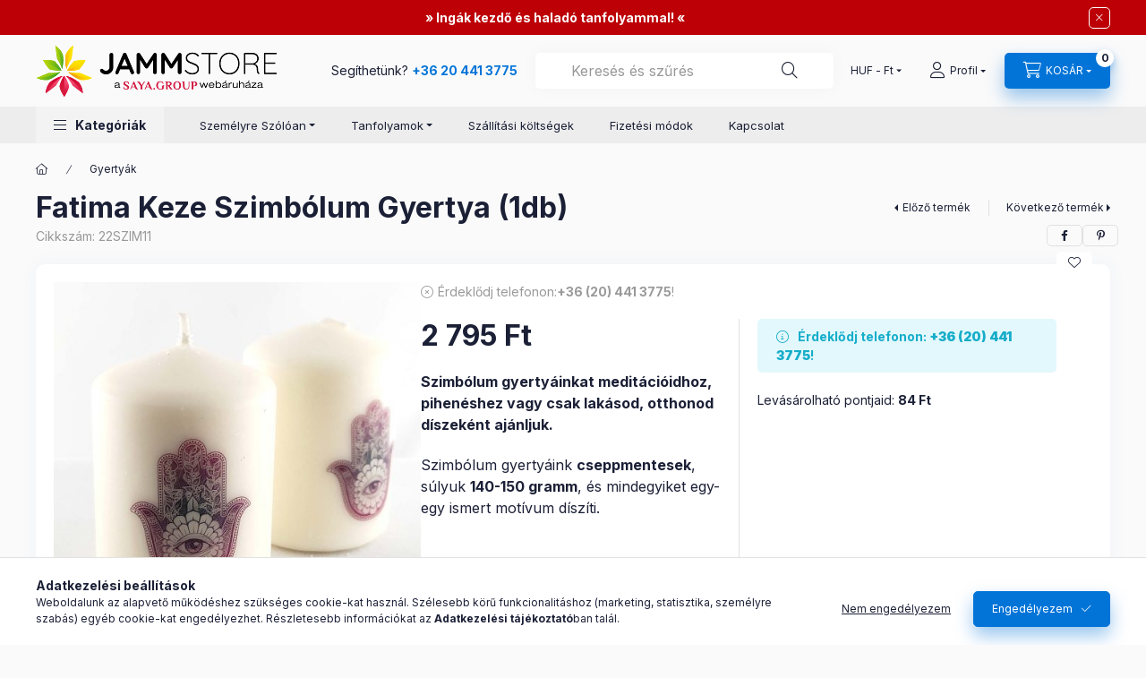

--- FILE ---
content_type: text/html; charset=UTF-8
request_url: https://www.jammstore.hu/shop_marketing.php?cikk=22SZIM11&type=page&only=cross&change_lang=hu&marketing_type=artdet
body_size: 4889
content:

<script>
	function page_action_cross(cikk,cikk_id,qty) {
        var temp_qty=qty;
        if ($("#db_"+cikk_id).length > 0 ) temp_qty=$("#db_"+cikk_id).val();

		$.ajax({
			type: "GET",
			async: true,
			url: "https://www.jammstore.hu/shop_ajax/ajax_cart.php",
			dataType: 'json',
			data: {
				get_ajax:1,
				result_type:"json",
				lang_master:"hu",
				action:"add",
				sku:cikk,
				qty:temp_qty,
				variant_name1:$("#egyeb_nev1_"+cikk_id).val(),
				variant_list1:$("#egyeb_list1_"+cikk_id).val(),
				variant_name2:$("#egyeb_nev2_"+cikk_id).val(),
				variant_list2:$("#egyeb_list2_"+cikk_id).val(),
				variant_name3:$("#egyeb_nev3_"+cikk_id).val(),
				variant_list3:$("#egyeb_list3_"+cikk_id).val()
			},
			success: function(result_cart){
                const temp_product_array = {
                    error: result_cart.error,
                    sku: cikk,
                    master_key: result_cart.master_key,
                    name: result_cart.name,
                    category: result_cart.category,
                    price: result_cart.price,
                    qty: temp_qty,
                    qty_of_items: result_cart.qty_of_items
                };

                for (let i = 1; i <= 3; i++) {
                    temp_product_array[`variant_name${i}`] = $(`#egyeb_nev${i}_${cikk_id}`).val();
                    temp_product_array[`variant_list${i}`] = $(`#egyeb_list${i}_${cikk_id}`).val();
                }

                $(document).trigger("addToCart", temp_product_array);

                gtag("event", "cross_sale_convert", { 'sku':cikk, 'value':result_cart.price*temp_qty});
				if (result_cart.cart_deny==1) {
					eval(result_cart.cart_onclose);
				} else {
                    if (result_cart.cart_success==1) $(document).trigger("addToCartSuccess",temp_product_array);

										$("#page_cross_content #page_pagelist_"+cikk_id).animate({opacity: 0},300,function(){
						$("#page_cross_content #page_pagelist_"+cikk_id).remove();
                        $(document).trigger('removeCrossItem');
						if ($("#page_cross_content .page_pagelist_item").length==0) $("#page_cross_content").remove();
											});
										if (result_cart.overlay!="") {
						$("#overlay_cart_add").html(result_cart.overlay);
						$("#overlay_cart_add").overlay().load();
					}
										if ($("#box_cart_content").length>0) {
						
						$("#box_cart_content").load("https://www.jammstore.hu/shop_ajax/ajax_box_cart.php?get_ajax=1&lang_master=hu&unas_design=");
						                            if ($("#box_cart_content2").length > 0) $("#box_cart_content2").load("https://www.jammstore.hu/shop_ajax/ajax_box_cart.php?get_ajax=1&lang_master=hu&unas_design=&cart_num=2");
												}
					$.ajax({
						type: "GET",
						async: true,
						url: "https://www.jammstore.hu/shop_ajax/ajax_shipping.php",
						dataType: "json",
						data: {
							get_ajax:1,
							shop_id:69572,
							lang_master:"hu"
						},
						success: function(result){
							$(".container_shipping_cost").html(result.cost);
							$(".container_shipping_free").html(result.free);
						}
					});
									}
			}
		});
	}
	</script>
	


        
        
                
                                                                            
        
            
                                                                                                                            
            








        
                

    
    
    


    

<div class="carousel-block js-carousel-block          carousel-block--no-nums     carousel-block--with-arrows
         carousel-block--top-arrows                 carousel-block-cross_page
" id="carousel-block-cross_page" role="region" aria-label="Mások ezeket is választották">
    <div class="carousel__title-outer">
        <div class="container">
            <div class="carousel__title-wrap">
                                <div class="carousel__title-inner">
                    <div class="carousel__title cross_page__title main-title">Mások ezeket is választották</div>
                                    </div>
                
                                <div class="carousel__nav js-carousel-nav carousel__nav-cross_page">
                    
                                        <div class="carousel__buttons carousel__buttons-cross_page">
                        <button type="button" class="carousel__prev-btn carousel__prev-next-btn btn" aria-label="előző"></button>
                        <button type="button" class="carousel__next-btn carousel__prev-next-btn btn" aria-label="következő"></button>
                    </div>
                                    </div>
                            </div>
        </div>
    </div>
    <div class="carousel__products">
        <div class="container carousel__products-container">
                            
                                <section class=" products js-products type--1 card--1 carousel carousel-cross_page" id="list-cross_page">
                            
                
                                
                
    <article class="carousel-cell page_pagelist_item product list-1-card-1 js-product page_artlist_sku_MAH432107" id="page_pagelist_cross_page_MAH432107" data-sku="MAH432107">
        <div class="product__inner" role="group" aria-label="1. termék:Megújulás Mandala Füstölő Szett (Rózsa)">
                                                                                    <div class="product__function-btns">
                                        <button type="button" class="product__func-btn product__btn-compare icon--compare page_art_func_compare page_art_func_compare_MAH432107"
                            aria-label="Összehasonlítás" onclick="popup_compare_dialog(&quot;MAH432107&quot;);" data-tippy="Összehasonlítás"></button>
                                                                                        <button type="button" class="product__func-btn favourites-btn icon--favo page_artdet_func_favourites_MAH432107 page_artdet_func_favourites_outer_MAH432107"
                                id="page_artlist_func_favourites_MAH432107" onclick="add_to_favourites(&quot;&quot;,&quot;MAH432107&quot;,&quot;page_artlist_func_favourites_MAH432107&quot;,&quot;page_artlist_func_favourites_outer_MAH432107&quot;,&quot;571377245&quot;);"
                                aria-label="Kedvencekhez" data-tippy="Kedvencekhez"></button>
                                                                                    <button type="button" class="product__func-btn product__btn-tooltip icon--search-plus js-product-tooltip-click" aria-haspopup="dialog" aria-label="Gyorsnézet"
                            data-sku="MAH432107" data-tippy="Gyorsnézet"></button>
                                    </div>
                                                    <div class="product__img-outer">
                		                <div class="product__img-wrap product-img-wrapper">
                    		                    <a class="product_link_normal" data-sku="MAH432107" href="https://www.jammstore.hu/Megujulas-Mandala-Fustolo-Szett-Rozsa" title="Megújulás Mandala Füstölő Szett (Rózsa)" tabindex="-1">
                        <picture>
                                                                                                                                                                                                                                <source srcset="https://www.jammstore.hu/img/69572/MAH432107/174x174,r/MAH432107.jpg?time=1701541212 1x,https://www.jammstore.hu/img/69572/MAH432107/313x313,r/MAH432107.jpg?time=1701541212 1.8x,https://www.jammstore.hu/img/69572/MAH432107/348x348,r/MAH432107.jpg?time=1701541212 2x"
                                    media="(max-width: 417.98px)"
                            >
                                                        <source srcset="https://www.jammstore.hu/img/69572/MAH432107/280x280,r/MAH432107.jpg?time=1701541212 1x, https://www.jammstore.hu/img/69572/MAH432107/560x560,r/MAH432107.jpg?time=1701541212 2x ">
                            <img class="product__img product-img js-main-img" id="main_image_cross_page_MAH432107" width="280" height="280"
                                 src="https://www.jammstore.hu/img/69572/MAH432107/280x280,r/MAH432107.jpg?time=1701541212" alt=" Megújulás Mandala Füstölő Szett" title=" Megújulás Mandala Füstölő Szett" loading="lazy">
                        </picture>
                    </a>
                </div>
                		            </div>
            <div class="product__data">
                                                    
                                                    
                <div class="product__name-wrap">
                    <h2 class="product__name">
                        <a class="product__name-link product_link_normal" data-sku="MAH432107" href="https://www.jammstore.hu/Megujulas-Mandala-Fustolo-Szett-Rozsa">Megújulás Mandala Füstölő Szett (Rózsa)</a>
                    </h2>
                </div>

                                                        <div class="product__stock stock only_stock_status on-stock">
                        <div class="product__stock-text product-stock-text">
                                                        <div class="stock__content icon--b-on-stock">
                                                                <span class="stock__text">Raktáron</span>
                                                                                                <span class="stock__qty-and-unit">
                                (13&nbsp;db)                                </span>
                                                            </div>
                                                    </div>
                    </div>
                                    
                
                                                        <div class="product__params font-xs font-sm-s" aria-label="Termék paraméterek" role="group">
                        <div class="product__params-inner">
                                                        <div class="product__param row gutters-5" data-param-type="text" data-param-id="2705752">
                                                                <div class="product__param-title-col col-6">
                                    <span class="product__param-title">Termék:</span>
                                </div>
                                <div class="product__param-value col-6">
                                                                            Mandala Füstölő Szett
                                                                    </div>
                                                            </div>
                                                        <div class="product__param row gutters-5" data-param-type="textmore" data-param-id="2705763">
                                                                <div class="product__param-title-col col-6">
                                    <span class="product__param-title">Aroma:</span>
                                </div>
                                <div class="product__param-value col-6">
                                                                            Rózsa
                                                                    </div>
                                                            </div>
                                                        <div class="product__param row gutters-5" data-param-type="textmore" data-param-id="2705773">
                                                                <div class="product__param-title-col col-6">
                                    <span class="product__param-title">Gyártó:</span>
                                </div>
                                <div class="product__param-value col-6">
                                                                            SDW
                                                                    </div>
                                                            </div>
                                                    </div>
                    </div>
                                    
                                <div class="product__prices-wrap has-params">
                                            
                                            
                                                                    <div class="product__prices row no-gutters">
                                                                                                                    <div class="col">
                                <span class="product__price-base product-price--base">
                                    <span class="product__price-base-value"><span class='price-gross-format'><span id='price_net_brutto_cross_page_MAH432107' class='price_net_brutto_cross_page_MAH432107 price-gross'>3 990</span><span class='price-currency'> Ft</span></span></span>                                </span>

                                
                                                                                                                                </div>
                        </div>
                                                                                                                                                                </div>
                
                                <div class="product__main">
                                                                                                                                                                                        <input name="db_cross_page_MAH432107" id="db_cross_page_MAH432107" type="hidden" value="1" data-min="1" data-max="999999" data-step="1"/>
                            
                                                        <div class="product__main-btn-col">
                                                                                                <button class="product__main-btn product__cart-btn btn icon--cart" aria-label="Ezt is kérem"
                                        onclick="page_action_cross('MAH432107','cross_page_MAH432107',1);" type="button" data-text="Ezt is kérem"></button>
                                                            </div>
                                                            </div>
                
                                            </div>
        </div>
            </article>
                
    <article class="carousel-cell page_pagelist_item product list-1-card-1 js-product page_artlist_sku_MAH543153" id="page_pagelist_cross_page_MAH543153" data-sku="MAH543153">
        <div class="product__inner" role="group" aria-label="2. termék:Egyensúly Mandala Füstölő Szett (Jázmin)">
                                                                                    <div class="product__function-btns">
                                        <button type="button" class="product__func-btn product__btn-compare icon--compare page_art_func_compare page_art_func_compare_MAH543153"
                            aria-label="Összehasonlítás" onclick="popup_compare_dialog(&quot;MAH543153&quot;);" data-tippy="Összehasonlítás"></button>
                                                                                        <button type="button" class="product__func-btn favourites-btn icon--favo page_artdet_func_favourites_MAH543153 page_artdet_func_favourites_outer_MAH543153"
                                id="page_artlist_func_favourites_MAH543153" onclick="add_to_favourites(&quot;&quot;,&quot;MAH543153&quot;,&quot;page_artlist_func_favourites_MAH543153&quot;,&quot;page_artlist_func_favourites_outer_MAH543153&quot;,&quot;571375574&quot;);"
                                aria-label="Kedvencekhez" data-tippy="Kedvencekhez"></button>
                                                                                    <button type="button" class="product__func-btn product__btn-tooltip icon--search-plus js-product-tooltip-click" aria-haspopup="dialog" aria-label="Gyorsnézet"
                            data-sku="MAH543153" data-tippy="Gyorsnézet"></button>
                                    </div>
                                                    <div class="product__img-outer">
                		                <div class="product__img-wrap product-img-wrapper">
                    		                    <a class="product_link_normal" data-sku="MAH543153" href="https://www.jammstore.hu/Egyensuly-Mandala-Fustolo-Szett-Jazmin" title="Egyensúly Mandala Füstölő Szett (Jázmin)" tabindex="-1">
                        <picture>
                                                                                                                                                                                                                                <source srcset="https://www.jammstore.hu/img/69572/MAH543153/174x174,r/MAH543153.jpg?time=1701872014 1x,https://www.jammstore.hu/img/69572/MAH543153/313x313,r/MAH543153.jpg?time=1701872014 1.8x,https://www.jammstore.hu/img/69572/MAH543153/348x348,r/MAH543153.jpg?time=1701872014 2x"
                                    media="(max-width: 417.98px)"
                            >
                                                        <source srcset="https://www.jammstore.hu/img/69572/MAH543153/280x280,r/MAH543153.jpg?time=1701872014 1x, https://www.jammstore.hu/img/69572/MAH543153/560x560,r/MAH543153.jpg?time=1701872014 2x ">
                            <img class="product__img product-img js-main-img" id="main_image_cross_page_MAH543153" width="280" height="280"
                                 src="https://www.jammstore.hu/img/69572/MAH543153/280x280,r/MAH543153.jpg?time=1701872014" alt=" Egyensúly Mandala Füstölő Szett" title=" Egyensúly Mandala Füstölő Szett" loading="lazy">
                        </picture>
                    </a>
                </div>
                		            </div>
            <div class="product__data">
                                                    
                                                    
                <div class="product__name-wrap">
                    <h2 class="product__name">
                        <a class="product__name-link product_link_normal" data-sku="MAH543153" href="https://www.jammstore.hu/Egyensuly-Mandala-Fustolo-Szett-Jazmin">Egyensúly Mandala Füstölő Szett (Jázmin)</a>
                    </h2>
                </div>

                                                        <div class="product__stock stock only_stock_status on-stock">
                        <div class="product__stock-text product-stock-text">
                                                        <div class="stock__content icon--b-on-stock">
                                                                <span class="stock__text">Raktáron</span>
                                                                                                <span class="stock__qty-and-unit">
                                (6&nbsp;db)                                </span>
                                                            </div>
                                                    </div>
                    </div>
                                    
                
                                                        <div class="product__params font-xs font-sm-s" aria-label="Termék paraméterek" role="group">
                        <div class="product__params-inner">
                                                        <div class="product__param row gutters-5" data-param-type="text" data-param-id="2705752">
                                                                <div class="product__param-title-col col-6">
                                    <span class="product__param-title">Termék:</span>
                                </div>
                                <div class="product__param-value col-6">
                                                                            Mandala Füstölő Szett
                                                                    </div>
                                                            </div>
                                                        <div class="product__param row gutters-5" data-param-type="textmore" data-param-id="2705763">
                                                                <div class="product__param-title-col col-6">
                                    <span class="product__param-title">Aroma:</span>
                                </div>
                                <div class="product__param-value col-6">
                                                                            Jázmin
                                                                    </div>
                                                            </div>
                                                        <div class="product__param row gutters-5" data-param-type="textmore" data-param-id="2705773">
                                                                <div class="product__param-title-col col-6">
                                    <span class="product__param-title">Gyártó:</span>
                                </div>
                                <div class="product__param-value col-6">
                                                                            SDW
                                                                    </div>
                                                            </div>
                                                    </div>
                    </div>
                                    
                                <div class="product__prices-wrap has-params">
                                            
                                            
                                                                    <div class="product__prices row no-gutters">
                                                                                                                    <div class="col">
                                <span class="product__price-base product-price--base">
                                    <span class="product__price-base-value"><span class='price-gross-format'><span id='price_net_brutto_cross_page_MAH543153' class='price_net_brutto_cross_page_MAH543153 price-gross'>3 990</span><span class='price-currency'> Ft</span></span></span>                                </span>

                                
                                                                                                                                </div>
                        </div>
                                                                                                                                                                </div>
                
                                <div class="product__main">
                                                                                                                                                                                        <input name="db_cross_page_MAH543153" id="db_cross_page_MAH543153" type="hidden" value="1" data-min="1" data-max="999999" data-step="1"/>
                            
                                                        <div class="product__main-btn-col">
                                                                                                <button class="product__main-btn product__cart-btn btn icon--cart" aria-label="Ezt is kérem"
                                        onclick="page_action_cross('MAH543153','cross_page_MAH543153',1);" type="button" data-text="Ezt is kérem"></button>
                                                            </div>
                                                            </div>
                
                                            </div>
        </div>
            </article>
                
    <article class="carousel-cell page_pagelist_item product list-1-card-1 js-product page_artlist_sku_MAH704141" id="page_pagelist_cross_page_MAH704141" data-sku="MAH704141">
        <div class="product__inner" role="group" aria-label="3. termék:Belső Utazás Mandala Füstölő Szett (Pacsuli)">
                                                                                    <div class="product__function-btns">
                                        <button type="button" class="product__func-btn product__btn-compare icon--compare page_art_func_compare page_art_func_compare_MAH704141"
                            aria-label="Összehasonlítás" onclick="popup_compare_dialog(&quot;MAH704141&quot;);" data-tippy="Összehasonlítás"></button>
                                                                                        <button type="button" class="product__func-btn favourites-btn icon--favo page_artdet_func_favourites_MAH704141 page_artdet_func_favourites_outer_MAH704141"
                                id="page_artlist_func_favourites_MAH704141" onclick="add_to_favourites(&quot;&quot;,&quot;MAH704141&quot;,&quot;page_artlist_func_favourites_MAH704141&quot;,&quot;page_artlist_func_favourites_outer_MAH704141&quot;,&quot;571368647&quot;);"
                                aria-label="Kedvencekhez" data-tippy="Kedvencekhez"></button>
                                                                                    <button type="button" class="product__func-btn product__btn-tooltip icon--search-plus js-product-tooltip-click" aria-haspopup="dialog" aria-label="Gyorsnézet"
                            data-sku="MAH704141" data-tippy="Gyorsnézet"></button>
                                    </div>
                                                    <div class="product__img-outer">
                		                <div class="product__img-wrap product-img-wrapper">
                    		                    <a class="product_link_normal" data-sku="MAH704141" href="https://www.jammstore.hu/Belso-Utazas-Mandala-Fustolo-Szett-Pacsuli" title="Belső Utazás Mandala Füstölő Szett (Pacsuli)" tabindex="-1">
                        <picture>
                                                                                                                                                                                                                                <source srcset="https://www.jammstore.hu/img/69572/MAH704141/174x174,r/MAH704141.jpg?time=1701541101 1x,https://www.jammstore.hu/img/69572/MAH704141/313x313,r/MAH704141.jpg?time=1701541101 1.8x,https://www.jammstore.hu/img/69572/MAH704141/348x348,r/MAH704141.jpg?time=1701541101 2x"
                                    media="(max-width: 417.98px)"
                            >
                                                        <source srcset="https://www.jammstore.hu/img/69572/MAH704141/280x280,r/MAH704141.jpg?time=1701541101 1x, https://www.jammstore.hu/img/69572/MAH704141/560x560,r/MAH704141.jpg?time=1701541101 2x ">
                            <img class="product__img product-img js-main-img" id="main_image_cross_page_MAH704141" width="280" height="280"
                                 src="https://www.jammstore.hu/img/69572/MAH704141/280x280,r/MAH704141.jpg?time=1701541101" alt=" Belső Utazás Mandala Füstölő Szett" title=" Belső Utazás Mandala Füstölő Szett" loading="lazy">
                        </picture>
                    </a>
                </div>
                		            </div>
            <div class="product__data">
                                                    
                                                    
                <div class="product__name-wrap">
                    <h2 class="product__name">
                        <a class="product__name-link product_link_normal" data-sku="MAH704141" href="https://www.jammstore.hu/Belso-Utazas-Mandala-Fustolo-Szett-Pacsuli">Belső Utazás Mandala Füstölő Szett (Pacsuli)</a>
                    </h2>
                </div>

                                                        <div class="product__stock stock only_stock_status on-stock">
                        <div class="product__stock-text product-stock-text">
                                                        <div class="stock__content icon--b-on-stock">
                                                                <span class="stock__text">Raktáron</span>
                                                                                                <span class="stock__qty-and-unit">
                                (13&nbsp;db)                                </span>
                                                            </div>
                                                    </div>
                    </div>
                                    
                
                                                        <div class="product__params font-xs font-sm-s" aria-label="Termék paraméterek" role="group">
                        <div class="product__params-inner">
                                                        <div class="product__param row gutters-5" data-param-type="text" data-param-id="2705752">
                                                                <div class="product__param-title-col col-6">
                                    <span class="product__param-title">Termék:</span>
                                </div>
                                <div class="product__param-value col-6">
                                                                            Mandala Füstölő Szett
                                                                    </div>
                                                            </div>
                                                        <div class="product__param row gutters-5" data-param-type="textmore" data-param-id="2705763">
                                                                <div class="product__param-title-col col-6">
                                    <span class="product__param-title">Aroma:</span>
                                </div>
                                <div class="product__param-value col-6">
                                                                            Pacsuli
                                                                    </div>
                                                            </div>
                                                        <div class="product__param row gutters-5" data-param-type="textmore" data-param-id="2705773">
                                                                <div class="product__param-title-col col-6">
                                    <span class="product__param-title">Gyártó:</span>
                                </div>
                                <div class="product__param-value col-6">
                                                                            SDW
                                                                    </div>
                                                            </div>
                                                    </div>
                    </div>
                                    
                                <div class="product__prices-wrap has-params">
                                            
                                            
                                                                    <div class="product__prices row no-gutters">
                                                                                                                    <div class="col">
                                <span class="product__price-base product-price--base">
                                    <span class="product__price-base-value"><span class='price-gross-format'><span id='price_net_brutto_cross_page_MAH704141' class='price_net_brutto_cross_page_MAH704141 price-gross'>3 990</span><span class='price-currency'> Ft</span></span></span>                                </span>

                                
                                                                                                                                </div>
                        </div>
                                                                                                                                                                </div>
                
                                <div class="product__main">
                                                                                                                                                                                        <input name="db_cross_page_MAH704141" id="db_cross_page_MAH704141" type="hidden" value="1" data-min="1" data-max="999999" data-step="1"/>
                            
                                                        <div class="product__main-btn-col">
                                                                                                <button class="product__main-btn product__cart-btn btn icon--cart" aria-label="Ezt is kérem"
                                        onclick="page_action_cross('MAH704141','cross_page_MAH704141',1);" type="button" data-text="Ezt is kérem"></button>
                                                            </div>
                                                            </div>
                
                                            </div>
        </div>
            </article>
                
    <article class="carousel-cell page_pagelist_item product list-1-card-1 js-product page_artlist_sku_MAH838311" id="page_pagelist_cross_page_MAH838311" data-sku="MAH838311">
        <div class="product__inner" role="group" aria-label="4. termék:Szerelem Mandala Füstölő Szett (Levendula)">
                                                                                    <div class="product__function-btns">
                                        <button type="button" class="product__func-btn product__btn-compare icon--compare page_art_func_compare page_art_func_compare_MAH838311"
                            aria-label="Összehasonlítás" onclick="popup_compare_dialog(&quot;MAH838311&quot;);" data-tippy="Összehasonlítás"></button>
                                                                                        <button type="button" class="product__func-btn favourites-btn icon--favo page_artdet_func_favourites_MAH838311 page_artdet_func_favourites_outer_MAH838311"
                                id="page_artlist_func_favourites_MAH838311" onclick="add_to_favourites(&quot;&quot;,&quot;MAH838311&quot;,&quot;page_artlist_func_favourites_MAH838311&quot;,&quot;page_artlist_func_favourites_outer_MAH838311&quot;,&quot;571373977&quot;);"
                                aria-label="Kedvencekhez" data-tippy="Kedvencekhez"></button>
                                                                                    <button type="button" class="product__func-btn product__btn-tooltip icon--search-plus js-product-tooltip-click" aria-haspopup="dialog" aria-label="Gyorsnézet"
                            data-sku="MAH838311" data-tippy="Gyorsnézet"></button>
                                    </div>
                                                    <div class="product__img-outer">
                		                <div class="product__img-wrap product-img-wrapper">
                    		                    <a class="product_link_normal" data-sku="MAH838311" href="https://www.jammstore.hu/Szerelem-Mandala-Fustolo-Szett-Levendula" title="Szerelem Mandala Füstölő Szett (Levendula)" tabindex="-1">
                        <picture>
                                                                                                                                                                                                                                <source srcset="https://www.jammstore.hu/img/69572/MAH838311/174x174,r/MAH838311.jpg?time=1701541242 1x,https://www.jammstore.hu/img/69572/MAH838311/313x313,r/MAH838311.jpg?time=1701541242 1.8x,https://www.jammstore.hu/img/69572/MAH838311/348x348,r/MAH838311.jpg?time=1701541242 2x"
                                    media="(max-width: 417.98px)"
                            >
                                                        <source srcset="https://www.jammstore.hu/img/69572/MAH838311/280x280,r/MAH838311.jpg?time=1701541242 1x, https://www.jammstore.hu/img/69572/MAH838311/560x560,r/MAH838311.jpg?time=1701541242 2x ">
                            <img class="product__img product-img js-main-img" id="main_image_cross_page_MAH838311" width="280" height="280"
                                 src="https://www.jammstore.hu/img/69572/MAH838311/280x280,r/MAH838311.jpg?time=1701541242" alt=" Szerelem Mandala Füstölő Szett" title=" Szerelem Mandala Füstölő Szett" loading="lazy">
                        </picture>
                    </a>
                </div>
                		            </div>
            <div class="product__data">
                                                    
                                                    
                <div class="product__name-wrap">
                    <h2 class="product__name">
                        <a class="product__name-link product_link_normal" data-sku="MAH838311" href="https://www.jammstore.hu/Szerelem-Mandala-Fustolo-Szett-Levendula">Szerelem Mandala Füstölő Szett (Levendula)</a>
                    </h2>
                </div>

                                                        <div class="product__stock stock only_stock_status on-stock">
                        <div class="product__stock-text product-stock-text">
                                                        <div class="stock__content icon--b-on-stock">
                                                                <span class="stock__text">Raktáron</span>
                                                                                                <span class="stock__qty-and-unit">
                                (7&nbsp;db)                                </span>
                                                            </div>
                                                    </div>
                    </div>
                                    
                
                                                        <div class="product__params font-xs font-sm-s" aria-label="Termék paraméterek" role="group">
                        <div class="product__params-inner">
                                                        <div class="product__param row gutters-5" data-param-type="text" data-param-id="2705752">
                                                                <div class="product__param-title-col col-6">
                                    <span class="product__param-title">Termék:</span>
                                </div>
                                <div class="product__param-value col-6">
                                                                            Mandala Füstölő Szett
                                                                    </div>
                                                            </div>
                                                        <div class="product__param row gutters-5" data-param-type="textmore" data-param-id="2705763">
                                                                <div class="product__param-title-col col-6">
                                    <span class="product__param-title">Aroma:</span>
                                </div>
                                <div class="product__param-value col-6">
                                                                            Levendula
                                                                    </div>
                                                            </div>
                                                        <div class="product__param row gutters-5" data-param-type="textmore" data-param-id="2705773">
                                                                <div class="product__param-title-col col-6">
                                    <span class="product__param-title">Gyártó:</span>
                                </div>
                                <div class="product__param-value col-6">
                                                                            SDW
                                                                    </div>
                                                            </div>
                                                    </div>
                    </div>
                                    
                                <div class="product__prices-wrap has-params">
                                            
                                            
                                                                    <div class="product__prices row no-gutters">
                                                                                                                    <div class="col">
                                <span class="product__price-base product-price--base">
                                    <span class="product__price-base-value"><span class='price-gross-format'><span id='price_net_brutto_cross_page_MAH838311' class='price_net_brutto_cross_page_MAH838311 price-gross'>3 990</span><span class='price-currency'> Ft</span></span></span>                                </span>

                                
                                                                                                                                </div>
                        </div>
                                                                                                                                                                </div>
                
                                <div class="product__main">
                                                                                                                                                                                        <input name="db_cross_page_MAH838311" id="db_cross_page_MAH838311" type="hidden" value="1" data-min="1" data-max="999999" data-step="1"/>
                            
                                                        <div class="product__main-btn-col">
                                                                                                <button class="product__main-btn product__cart-btn btn icon--cart" aria-label="Ezt is kérem"
                                        onclick="page_action_cross('MAH838311','cross_page_MAH838311',1);" type="button" data-text="Ezt is kérem"></button>
                                                            </div>
                                                            </div>
                
                                            </div>
        </div>
            </article>
                
    <article class="carousel-cell page_pagelist_item product list-1-card-1 js-product page_artlist_sku_MAH919109" id="page_pagelist_cross_page_MAH919109" data-sku="MAH919109">
        <div class="product__inner" role="group" aria-label="5. termék:Megtisztulás Mandala Füstölő Szett (Vanilia)">
                                                                                    <div class="product__function-btns">
                                        <button type="button" class="product__func-btn product__btn-compare icon--compare page_art_func_compare page_art_func_compare_MAH919109"
                            aria-label="Összehasonlítás" onclick="popup_compare_dialog(&quot;MAH919109&quot;);" data-tippy="Összehasonlítás"></button>
                                                                                        <button type="button" class="product__func-btn favourites-btn icon--favo page_artdet_func_favourites_MAH919109 page_artdet_func_favourites_outer_MAH919109"
                                id="page_artlist_func_favourites_MAH919109" onclick="add_to_favourites(&quot;&quot;,&quot;MAH919109&quot;,&quot;page_artlist_func_favourites_MAH919109&quot;,&quot;page_artlist_func_favourites_outer_MAH919109&quot;,&quot;571374336&quot;);"
                                aria-label="Kedvencekhez" data-tippy="Kedvencekhez"></button>
                                                                                    <button type="button" class="product__func-btn product__btn-tooltip icon--search-plus js-product-tooltip-click" aria-haspopup="dialog" aria-label="Gyorsnézet"
                            data-sku="MAH919109" data-tippy="Gyorsnézet"></button>
                                    </div>
                                                    <div class="product__img-outer">
                		                <div class="product__img-wrap product-img-wrapper">
                    		                    <a class="product_link_normal" data-sku="MAH919109" href="https://www.jammstore.hu/Megtisztulas-Mandala-Fustolo-Szett-Vanilia" title="Megtisztulás Mandala Füstölő Szett (Vanilia)" tabindex="-1">
                        <picture>
                                                                                                                                                                                                                                <source srcset="https://www.jammstore.hu/img/69572/MAH919109/174x174,r/MAH919109.jpg?time=1701541182 1x,https://www.jammstore.hu/img/69572/MAH919109/313x313,r/MAH919109.jpg?time=1701541182 1.8x,https://www.jammstore.hu/img/69572/MAH919109/348x348,r/MAH919109.jpg?time=1701541182 2x"
                                    media="(max-width: 417.98px)"
                            >
                                                        <source srcset="https://www.jammstore.hu/img/69572/MAH919109/280x280,r/MAH919109.jpg?time=1701541182 1x, https://www.jammstore.hu/img/69572/MAH919109/560x560,r/MAH919109.jpg?time=1701541182 2x ">
                            <img class="product__img product-img js-main-img" id="main_image_cross_page_MAH919109" width="280" height="280"
                                 src="https://www.jammstore.hu/img/69572/MAH919109/280x280,r/MAH919109.jpg?time=1701541182" alt=" Megtisztulás Mandala Füstölő Szett" title=" Megtisztulás Mandala Füstölő Szett" loading="lazy">
                        </picture>
                    </a>
                </div>
                		            </div>
            <div class="product__data">
                                                    
                                                    
                <div class="product__name-wrap">
                    <h2 class="product__name">
                        <a class="product__name-link product_link_normal" data-sku="MAH919109" href="https://www.jammstore.hu/Megtisztulas-Mandala-Fustolo-Szett-Vanilia">Megtisztulás Mandala Füstölő Szett (Vanilia)</a>
                    </h2>
                </div>

                                                        <div class="product__stock stock only_stock_status on-stock">
                        <div class="product__stock-text product-stock-text">
                                                        <div class="stock__content icon--b-on-stock">
                                                                <span class="stock__text">Raktáron</span>
                                                                                                <span class="stock__qty-and-unit">
                                (11&nbsp;db)                                </span>
                                                            </div>
                                                    </div>
                    </div>
                                    
                
                                                        <div class="product__params font-xs font-sm-s" aria-label="Termék paraméterek" role="group">
                        <div class="product__params-inner">
                                                        <div class="product__param row gutters-5" data-param-type="text" data-param-id="2705752">
                                                                <div class="product__param-title-col col-6">
                                    <span class="product__param-title">Termék:</span>
                                </div>
                                <div class="product__param-value col-6">
                                                                            Mandala Füstölő Szett
                                                                    </div>
                                                            </div>
                                                        <div class="product__param row gutters-5" data-param-type="textmore" data-param-id="2705763">
                                                                <div class="product__param-title-col col-6">
                                    <span class="product__param-title">Aroma:</span>
                                </div>
                                <div class="product__param-value col-6">
                                                                            Vanilia
                                                                    </div>
                                                            </div>
                                                        <div class="product__param row gutters-5" data-param-type="textmore" data-param-id="2705773">
                                                                <div class="product__param-title-col col-6">
                                    <span class="product__param-title">Gyártó:</span>
                                </div>
                                <div class="product__param-value col-6">
                                                                            SDW
                                                                    </div>
                                                            </div>
                                                    </div>
                    </div>
                                    
                                <div class="product__prices-wrap has-params">
                                            
                                            
                                                                    <div class="product__prices row no-gutters">
                                                                                                                    <div class="col">
                                <span class="product__price-base product-price--base">
                                    <span class="product__price-base-value"><span class='price-gross-format'><span id='price_net_brutto_cross_page_MAH919109' class='price_net_brutto_cross_page_MAH919109 price-gross'>3 990</span><span class='price-currency'> Ft</span></span></span>                                </span>

                                
                                                                                                                                </div>
                        </div>
                                                                                                                                                                </div>
                
                                <div class="product__main">
                                                                                                                                                                                        <input name="db_cross_page_MAH919109" id="db_cross_page_MAH919109" type="hidden" value="1" data-min="1" data-max="999999" data-step="1"/>
                            
                                                        <div class="product__main-btn-col">
                                                                                                <button class="product__main-btn product__cart-btn btn icon--cart" aria-label="Ezt is kérem"
                                        onclick="page_action_cross('MAH919109','cross_page_MAH919109',1);" type="button" data-text="Ezt is kérem"></button>
                                                            </div>
                                                            </div>
                
                                            </div>
        </div>
            </article>
                
                                                </section>
                                        
                        <script>
            $(document).ready(function() {
                initTippy();

                            const $flkty_cross_page_options = {
                    dragThreshold: 10,
                    cellAlign: 'left',
                    freeScroll: true,
                    groupCells: true,
                    contain: true,
                                        pageDots: false,
                                                            prevNextButtons: false,
                                        on: {
                        ready: function() {
                            let thisBlock = $(this.element).closest('.js-carousel-block');

                            thisBlock.addClass('ready');
                                                        if (this.slides.length > 1) {
                                thisBlock.find('.js-carousel-nav').addClass('active');
                            }
                                                                                },
                        change: function( index ) {
                            let thisBlock = $(this.element).closest('.js-carousel-block');

                                                    },
                        resize: function() {
                            let thisBlock = $(this.element).closest('.js-carousel-block');

                                                    }
                    }
                };

                let $flkty_cross_page = $( '.carousel-cross_page').flickity( $flkty_cross_page_options );

                                $('.carousel__buttons-cross_page .carousel__prev-btn').on( 'click', function() {
                    $flkty_cross_page.flickity('previous', true);
                });
                $('.carousel__buttons-cross_page .carousel__next-btn').on( 'click', function() {
                    $flkty_cross_page.flickity( 'next', true );
                });
                
                                $(document).on('removeCrossItem', function(){
                    $flkty_cross_page.flickity('resize');
                });
                
                
                
                
                /* SET CAROUSEL CELL TO HEIGHT 100% */
                $flkty_cross_page.flickity('resize');
                $(".carousel-cross_page .carousel-cell").css('height','100%');
                        });
            </script>
        </div>
    </div>
</div>
                        
            
    <script>
<!--
$(document).ready(function(){
	select_base_price("cross_page_MAH432107",0);
	
	select_base_price("cross_page_MAH543153",0);
	
	select_base_price("cross_page_MAH704141",0);
	
	select_base_price("cross_page_MAH838311",0);
	
	select_base_price("cross_page_MAH919109",0);
	
});
// -->
</script>


    <script>
        $(document).ready(function() {
            initTippy();
        });
    </script>

    
        <script>gtag("event", "cross_sale_show", { });</script>

--- FILE ---
content_type: text/html; charset=UTF-8
request_url: https://www.jammstore.hu/shop_ajax/ajax_related_products.php?get_ajax=1&cikk=22SZIM11&type=similar&change_lang=hu&artdet_version=1
body_size: 6493
content:

<script>
<!--
function similar_formsubmit_artlist(cikkname) {
   cart_add(cikkname,"similar_");
}
$(document).ready(function(){
	select_base_price("similar_22CSAK05",0);
	
	select_base_price("similar_22CSAK06",0);
	
	select_base_price("similar_22SZIM03",0);
	
	select_base_price("similar_22SZIM05",0);
	
	select_base_price("similar_22SZIM06",0);
	
	select_base_price("similar_22SZIM07",0);
	
	select_base_price("similar_22SZIM08",0);
	
	select_base_price("similar_22SZIM12",0);
	
	select_base_price("similar_MAH178610",0);
	
	select_base_price("similar_MAH178651",0);
	
	select_base_price("similar_MAH178654",0);
	
	select_base_price("similar_MAH178656",0);
	
	select_base_price("similar_MAH536075",0);
	
});
// -->
</script>


                            
    

    
    
    
    
    


        


    
    
    


    

<div class="carousel-block js-carousel-block          carousel-block--no-nums     carousel-block--with-arrows
         carousel-block--top-arrows                 carousel-block-similar_products
" id="carousel-block-similar_products" role="region" aria-label="Neked ajánljuk">
    <div class="carousel__title-outer">
        <div class="container">
            <div class="carousel__title-wrap">
                                <div class="carousel__title-inner">
                    <div class="carousel__title similar_products__title main-title">Neked ajánljuk</div>
                                    </div>
                
                                <div class="carousel__nav js-carousel-nav carousel__nav-similar_products">
                    
                                        <div class="carousel__buttons carousel__buttons-similar_products">
                        <button type="button" class="carousel__prev-btn carousel__prev-next-btn btn" aria-label="előző"></button>
                        <button type="button" class="carousel__next-btn carousel__prev-next-btn btn" aria-label="következő"></button>
                    </div>
                                    </div>
                            </div>
        </div>
    </div>
    <div class="carousel__products">
        <div class="container carousel__products-container">
                            
                                <section class=" products js-products type--1 card--1 carousel carousel-similar_products" id="list-similar_products">
                            
                
                                
                
    <article class="carousel-cell  product list-1-card-1 js-product page_artlist_sku_22CSAK05" id="page_artlist_similar_22CSAK05" data-sku="22CSAK05">
        <div class="product__inner" role="group" aria-label="1. termék:Korona Csakra Gyertya (1db)">
                                                                                    <div class="product__function-btns">
                                        <button type="button" class="product__func-btn product__btn-compare icon--compare page_art_func_compare page_art_func_compare_22CSAK05"
                            aria-label="Összehasonlítás" onclick="popup_compare_dialog(&quot;22CSAK05&quot;);" data-tippy="Összehasonlítás"></button>
                                                                                        <button type="button" class="product__func-btn favourites-btn icon--favo page_artdet_func_favourites_22CSAK05 page_artdet_func_favourites_outer_22CSAK05"
                                id="page_artlist_func_favourites_22CSAK05" onclick="add_to_favourites(&quot;&quot;,&quot;22CSAK05&quot;,&quot;page_artlist_func_favourites_22CSAK05&quot;,&quot;page_artlist_func_favourites_outer_22CSAK05&quot;,&quot;410964758&quot;);"
                                aria-label="Kedvencekhez" data-tippy="Kedvencekhez"></button>
                                                                                    <button type="button" class="product__func-btn product__btn-tooltip icon--search-plus js-product-tooltip-click" aria-haspopup="dialog" aria-label="Gyorsnézet"
                            data-sku="22CSAK05" data-tippy="Gyorsnézet"></button>
                                    </div>
                                                    <div class="product__img-outer">
                		                <div class="product__img-wrap product-img-wrapper">
                    		                    <a class="product_link_normal" data-sku="22CSAK05" href="https://www.jammstore.hu/Korona-Csakra-Gyertya" title="Korona Csakra Gyertya (1db)" tabindex="-1">
                        <picture>
                                                                                                                        <source srcset="https://www.jammstore.hu/img/69572/22CSAK05/174x174,r/korona-csakra-gyertya.jpg?time=1699728453 1x,https://www.jammstore.hu/img/69572/22CSAK05/348x348,r/korona-csakra-gyertya.jpg?time=1699728453 2x"
                                    media="(max-width: 417.98px)"
                            >
                                                        <source srcset="https://www.jammstore.hu/img/69572/22CSAK05/280x280,r/korona-csakra-gyertya.jpg?time=1699728453 1x, https://www.jammstore.hu/img/69572/22CSAK05/560x560,r/korona-csakra-gyertya.jpg?time=1699728453 2x ">
                            <img class="product__img product-img js-main-img" id="main_image_similar_22CSAK05" width="280" height="280"
                                 src="https://www.jammstore.hu/img/69572/22CSAK05/280x280,r/korona-csakra-gyertya.jpg?time=1699728453" alt=" Korona Csakra Gyertya" title=" Korona Csakra Gyertya" loading="lazy">
                        </picture>
                    </a>
                </div>
                		            </div>
            <div class="product__data">
                                                    
                                                    
                <div class="product__name-wrap">
                    <h2 class="product__name">
                        <a class="product__name-link product_link_normal" data-sku="22CSAK05" href="https://www.jammstore.hu/Korona-Csakra-Gyertya">Korona Csakra Gyertya (1db)</a>
                    </h2>
                </div>

                                                        <div class="product__stock stock only_stock_status on-stock">
                        <div class="product__stock-text product-stock-text">
                                                        <div class="stock__content icon--b-on-stock">
                                                                <span class="stock__text">Raktáron</span>
                                                                                                <span class="stock__qty-and-unit">
                                (2&nbsp;db)                                </span>
                                                            </div>
                                                    </div>
                    </div>
                                    
                
                                                        <div class="product__params font-xs font-sm-s" aria-label="Termék paraméterek" role="group">
                        <div class="product__params-inner">
                                                        <div class="product__param row gutters-5" data-param-type="text" data-param-id="2705752">
                                                                <div class="product__param-title-col col-6">
                                    <span class="product__param-title">Termék:</span>
                                </div>
                                <div class="product__param-value col-6">
                                                                            Csakra Gyertya
                                                                    </div>
                                                            </div>
                                                        <div class="product__param row gutters-5" data-param-type="textmore" data-param-id="2705773">
                                                                <div class="product__param-title-col col-6">
                                    <span class="product__param-title">Gyártó:</span>
                                </div>
                                <div class="product__param-value col-6">
                                                                            JAMMStore
                                                                    </div>
                                                            </div>
                                                        <div class="product__param row gutters-5" data-param-type="color" data-param-id="2706002">
                                                                <div class="product__param-title-col col-6">
                                    <span class="product__param-title">Színe:</span>
                                </div>
                                <div class="product__param-value col-6">
                                                                                                                            <div class="product__param-type--color" style="color:#bf2cbf;background-color:#bf2cbf;"></div>                                                                    </div>
                                                            </div>
                                                    </div>
                    </div>
                                    
                                <div class="product__prices-wrap has-params">
                                            
                                            
                                                                    <div class="product__prices row no-gutters">
                                                                                                                    <div class="col">
                                <span class="product__price-base product-price--base">
                                    <span class="product__price-base-value"><span class='price-gross-format'><span id='price_net_brutto_similar_22CSAK05' class='price_net_brutto_similar_22CSAK05 price-gross'>1 740</span><span class='price-currency'> Ft</span></span></span>                                </span>

                                
                                                                                                                                </div>
                        </div>
                                                                                                                                                                </div>
                
                                <div class="product__main">
                                                                                                                                                                                        <input name="db_similar_22CSAK05" id="db_similar_22CSAK05" type="hidden" value="1" data-min="1" data-max="999999" data-step="1"/>
                            
                                                        <div class="product__main-btn-col">
                                                                                                <button class="product__main-btn product__cart-btn btn icon--cart" aria-label="Kosárba"
                                        onclick="cart_add('22CSAK05','similar_');" type="button" data-text="Kosárba"></button>
                                                            </div>
                                                            </div>
                
                                            </div>
        </div>
            </article>
                
    <article class="carousel-cell  product list-1-card-1 js-product page_artlist_sku_22CSAK06" id="page_artlist_similar_22CSAK06" data-sku="22CSAK06">
        <div class="product__inner" role="group" aria-label="2. termék:Szakrális Csakra Gyertya (Szex csakra) (1db)">
                                                                                    <div class="product__function-btns">
                                        <button type="button" class="product__func-btn product__btn-compare icon--compare page_art_func_compare page_art_func_compare_22CSAK06"
                            aria-label="Összehasonlítás" onclick="popup_compare_dialog(&quot;22CSAK06&quot;);" data-tippy="Összehasonlítás"></button>
                                                                                        <button type="button" class="product__func-btn favourites-btn icon--favo page_artdet_func_favourites_22CSAK06 page_artdet_func_favourites_outer_22CSAK06"
                                id="page_artlist_func_favourites_22CSAK06" onclick="add_to_favourites(&quot;&quot;,&quot;22CSAK06&quot;,&quot;page_artlist_func_favourites_22CSAK06&quot;,&quot;page_artlist_func_favourites_outer_22CSAK06&quot;,&quot;410966479&quot;);"
                                aria-label="Kedvencekhez" data-tippy="Kedvencekhez"></button>
                                                                                    <button type="button" class="product__func-btn product__btn-tooltip icon--search-plus js-product-tooltip-click" aria-haspopup="dialog" aria-label="Gyorsnézet"
                            data-sku="22CSAK06" data-tippy="Gyorsnézet"></button>
                                    </div>
                                                    <div class="product__img-outer">
                		                <div class="product__img-wrap product-img-wrapper">
                    		                    <a class="product_link_normal" data-sku="22CSAK06" href="https://www.jammstore.hu/Szex-Csakra-Gyertya" title="Szakrális Csakra Gyertya (Szex csakra) (1db)" tabindex="-1">
                        <picture>
                                                                                                                        <source srcset="https://www.jammstore.hu/img/69572/22CSAK06/174x174,r/szex-csakra-gyertya.jpg?time=1699728376 1x,https://www.jammstore.hu/img/69572/22CSAK06/348x348,r/szex-csakra-gyertya.jpg?time=1699728376 2x"
                                    media="(max-width: 417.98px)"
                            >
                                                        <source srcset="https://www.jammstore.hu/img/69572/22CSAK06/280x280,r/szex-csakra-gyertya.jpg?time=1699728376 1x, https://www.jammstore.hu/img/69572/22CSAK06/560x560,r/szex-csakra-gyertya.jpg?time=1699728376 2x ">
                            <img class="product__img product-img js-main-img" id="main_image_similar_22CSAK06" width="280" height="280"
                                 src="https://www.jammstore.hu/img/69572/22CSAK06/280x280,r/szex-csakra-gyertya.jpg?time=1699728376" alt=" Szex Csakra Gyertya" title=" Szex Csakra Gyertya" loading="lazy">
                        </picture>
                    </a>
                </div>
                		            </div>
            <div class="product__data">
                                                    
                                                    
                <div class="product__name-wrap">
                    <h2 class="product__name">
                        <a class="product__name-link product_link_normal" data-sku="22CSAK06" href="https://www.jammstore.hu/Szex-Csakra-Gyertya">Szakrális Csakra Gyertya (Szex csakra) (1db)</a>
                    </h2>
                </div>

                                                        <div class="product__stock stock only_stock_status on-stock">
                        <div class="product__stock-text product-stock-text">
                                                        <div class="stock__content icon--b-on-stock">
                                                                <span class="stock__text">Raktáron</span>
                                                                                                <span class="stock__qty-and-unit">
                                (1&nbsp;db)                                </span>
                                                            </div>
                                                    </div>
                    </div>
                                    
                
                                                        <div class="product__params font-xs font-sm-s" aria-label="Termék paraméterek" role="group">
                        <div class="product__params-inner">
                                                        <div class="product__param row gutters-5" data-param-type="text" data-param-id="2705752">
                                                                <div class="product__param-title-col col-6">
                                    <span class="product__param-title">Termék:</span>
                                </div>
                                <div class="product__param-value col-6">
                                                                            Csakra Gyertya
                                                                    </div>
                                                            </div>
                                                        <div class="product__param row gutters-5" data-param-type="textmore" data-param-id="2705773">
                                                                <div class="product__param-title-col col-6">
                                    <span class="product__param-title">Gyártó:</span>
                                </div>
                                <div class="product__param-value col-6">
                                                                            JAMMStore
                                                                    </div>
                                                            </div>
                                                        <div class="product__param row gutters-5" data-param-type="color" data-param-id="2706002">
                                                                <div class="product__param-title-col col-6">
                                    <span class="product__param-title">Színe:</span>
                                </div>
                                <div class="product__param-value col-6">
                                                                                                                            <div class="product__param-type--color" style="color:#f5830a;background-color:#f5830a;"></div>                                                                    </div>
                                                            </div>
                                                    </div>
                    </div>
                                    
                                <div class="product__prices-wrap has-params">
                                            
                                            
                                                                    <div class="product__prices row no-gutters">
                                                                                                                    <div class="col">
                                <span class="product__price-base product-price--base">
                                    <span class="product__price-base-value"><span class='price-gross-format'><span id='price_net_brutto_similar_22CSAK06' class='price_net_brutto_similar_22CSAK06 price-gross'>1 740</span><span class='price-currency'> Ft</span></span></span>                                </span>

                                
                                                                                                                                </div>
                        </div>
                                                                                                                                                                </div>
                
                                <div class="product__main">
                                                                                                                                                                                        <input name="db_similar_22CSAK06" id="db_similar_22CSAK06" type="hidden" value="1" data-min="1" data-max="999999" data-step="1"/>
                            
                                                        <div class="product__main-btn-col">
                                                                                                <button class="product__main-btn product__cart-btn btn icon--cart" aria-label="Kosárba"
                                        onclick="cart_add('22CSAK06','similar_');" type="button" data-text="Kosárba"></button>
                                                            </div>
                                                            </div>
                
                                            </div>
        </div>
            </article>
                
    <article class="carousel-cell  product list-1-card-1 js-product page_artlist_sku_22SZIM03" id="page_artlist_similar_22SZIM03" data-sku="22SZIM03">
        <div class="product__inner" role="group" aria-label="3. termék:Megvilágosodás Szimbólum Gyertya (1db)">
                                                                                    <div class="product__function-btns">
                                        <button type="button" class="product__func-btn product__btn-compare icon--compare page_art_func_compare page_art_func_compare_22SZIM03"
                            aria-label="Összehasonlítás" onclick="popup_compare_dialog(&quot;22SZIM03&quot;);" data-tippy="Összehasonlítás"></button>
                                                                                        <button type="button" class="product__func-btn favourites-btn icon--favo page_artdet_func_favourites_22SZIM03 page_artdet_func_favourites_outer_22SZIM03"
                                id="page_artlist_func_favourites_22SZIM03" onclick="add_to_favourites(&quot;&quot;,&quot;22SZIM03&quot;,&quot;page_artlist_func_favourites_22SZIM03&quot;,&quot;page_artlist_func_favourites_outer_22SZIM03&quot;,&quot;411074645&quot;);"
                                aria-label="Kedvencekhez" data-tippy="Kedvencekhez"></button>
                                                                                    <button type="button" class="product__func-btn product__btn-tooltip icon--search-plus js-product-tooltip-click" aria-haspopup="dialog" aria-label="Gyorsnézet"
                            data-sku="22SZIM03" data-tippy="Gyorsnézet"></button>
                                    </div>
                                                    <div class="product__img-outer">
                		                <div class="product__img-wrap product-img-wrapper">
                    		                    <a class="product_link_normal" data-sku="22SZIM03" href="https://www.jammstore.hu/Megvilagosodas-Szimbolum-Gyertya" title="Megvilágosodás Szimbólum Gyertya (1db)" tabindex="-1">
                        <picture>
                                                                                                                        <source srcset="https://www.jammstore.hu/img/69572/22SZIM03/174x174,r/megvilagosodas-szimbolum-gyertya.jpg?time=1699729632 1x,https://www.jammstore.hu/img/69572/22SZIM03/348x348,r/megvilagosodas-szimbolum-gyertya.jpg?time=1699729632 2x"
                                    media="(max-width: 417.98px)"
                            >
                                                        <source srcset="https://www.jammstore.hu/img/69572/22SZIM03/280x280,r/megvilagosodas-szimbolum-gyertya.jpg?time=1699729632 1x, https://www.jammstore.hu/img/69572/22SZIM03/560x560,r/megvilagosodas-szimbolum-gyertya.jpg?time=1699729632 2x ">
                            <img class="product__img product-img js-main-img" id="main_image_similar_22SZIM03" width="280" height="280"
                                 src="https://www.jammstore.hu/img/69572/22SZIM03/280x280,r/megvilagosodas-szimbolum-gyertya.jpg?time=1699729632" alt=" Megvilágosodás Gyertya" title=" Megvilágosodás Gyertya" loading="lazy">
                        </picture>
                    </a>
                </div>
                		            </div>
            <div class="product__data">
                                                    
                                                    
                <div class="product__name-wrap">
                    <h2 class="product__name">
                        <a class="product__name-link product_link_normal" data-sku="22SZIM03" href="https://www.jammstore.hu/Megvilagosodas-Szimbolum-Gyertya">Megvilágosodás Szimbólum Gyertya (1db)</a>
                    </h2>
                </div>

                                                        <div class="product__stock stock only_stock_status on-stock">
                        <div class="product__stock-text product-stock-text">
                                                        <div class="stock__content icon--b-on-stock">
                                                                <span class="stock__text">Raktáron</span>
                                                                                                <span class="stock__qty-and-unit">
                                (2&nbsp;db)                                </span>
                                                            </div>
                                                    </div>
                    </div>
                                    
                
                                                        <div class="product__params font-xs font-sm-s" aria-label="Termék paraméterek" role="group">
                        <div class="product__params-inner">
                                                        <div class="product__param row gutters-5" data-param-type="text" data-param-id="2705752">
                                                                <div class="product__param-title-col col-6">
                                    <span class="product__param-title">Termék:</span>
                                </div>
                                <div class="product__param-value col-6">
                                                                            Szimbólum Gyertya
                                                                    </div>
                                                            </div>
                                                        <div class="product__param row gutters-5" data-param-type="textmore" data-param-id="2705773">
                                                                <div class="product__param-title-col col-6">
                                    <span class="product__param-title">Gyártó:</span>
                                </div>
                                <div class="product__param-value col-6">
                                                                            JAMMStore
                                                                    </div>
                                                            </div>
                                                        <div class="product__param row gutters-5" data-param-type="color" data-param-id="2706002">
                                                                <div class="product__param-title-col col-6">
                                    <span class="product__param-title">Színe:</span>
                                </div>
                                <div class="product__param-value col-6">
                                                                                                                            <div class="product__param-type--color" style="color:#e6e3bd;background-color:#e6e3bd;"></div>                                                                    </div>
                                                            </div>
                                                    </div>
                    </div>
                                    
                                <div class="product__prices-wrap has-params">
                                            
                                            
                                                                    <div class="product__prices row no-gutters">
                                                                                                                    <div class="col">
                                <span class="product__price-base product-price--base">
                                    <span class="product__price-base-value"><span class='price-gross-format'><span id='price_net_brutto_similar_22SZIM03' class='price_net_brutto_similar_22SZIM03 price-gross'>2 990</span><span class='price-currency'> Ft</span></span></span>                                </span>

                                
                                                                                                                                </div>
                        </div>
                                                                                                                                                                </div>
                
                                <div class="product__main">
                                                                                                                                                                                        <input name="db_similar_22SZIM03" id="db_similar_22SZIM03" type="hidden" value="1" data-min="1" data-max="999999" data-step="1"/>
                            
                                                        <div class="product__main-btn-col">
                                                                                                <button class="product__main-btn product__cart-btn btn icon--cart" aria-label="Kosárba"
                                        onclick="cart_add('22SZIM03','similar_');" type="button" data-text="Kosárba"></button>
                                                            </div>
                                                            </div>
                
                                            </div>
        </div>
            </article>
                
    <article class="carousel-cell  product list-1-card-1 js-product page_artlist_sku_22SZIM05" id="page_artlist_similar_22SZIM05" data-sku="22SZIM05">
        <div class="product__inner" role="group" aria-label="4. termék:Meditáció Szimbólum Gyertya (1db)">
                                                                                    <div class="product__function-btns">
                                        <button type="button" class="product__func-btn product__btn-compare icon--compare page_art_func_compare page_art_func_compare_22SZIM05"
                            aria-label="Összehasonlítás" onclick="popup_compare_dialog(&quot;22SZIM05&quot;);" data-tippy="Összehasonlítás"></button>
                                                                                        <button type="button" class="product__func-btn favourites-btn icon--favo page_artdet_func_favourites_22SZIM05 page_artdet_func_favourites_outer_22SZIM05"
                                id="page_artlist_func_favourites_22SZIM05" onclick="add_to_favourites(&quot;&quot;,&quot;22SZIM05&quot;,&quot;page_artlist_func_favourites_22SZIM05&quot;,&quot;page_artlist_func_favourites_outer_22SZIM05&quot;,&quot;411075073&quot;);"
                                aria-label="Kedvencekhez" data-tippy="Kedvencekhez"></button>
                                                                                    <button type="button" class="product__func-btn product__btn-tooltip icon--search-plus js-product-tooltip-click" aria-haspopup="dialog" aria-label="Gyorsnézet"
                            data-sku="22SZIM05" data-tippy="Gyorsnézet"></button>
                                    </div>
                                                    <div class="product__img-outer">
                		                <div class="product__img-wrap product-img-wrapper">
                    		                    <a class="product_link_normal" data-sku="22SZIM05" href="https://www.jammstore.hu/Meditacio-Szimbolum-Gyertya" title="Meditáció Szimbólum Gyertya (1db)" tabindex="-1">
                        <picture>
                                                                                                                        <source srcset="https://www.jammstore.hu/img/69572/22SZIM05/174x174,r/meditacio-szimbolum-gyertya.jpg?time=1699729726 1x,https://www.jammstore.hu/img/69572/22SZIM05/348x348,r/meditacio-szimbolum-gyertya.jpg?time=1699729726 2x"
                                    media="(max-width: 417.98px)"
                            >
                                                        <source srcset="https://www.jammstore.hu/img/69572/22SZIM05/280x280,r/meditacio-szimbolum-gyertya.jpg?time=1699729726 1x, https://www.jammstore.hu/img/69572/22SZIM05/560x560,r/meditacio-szimbolum-gyertya.jpg?time=1699729726 2x ">
                            <img class="product__img product-img js-main-img" id="main_image_similar_22SZIM05" width="280" height="280"
                                 src="https://www.jammstore.hu/img/69572/22SZIM05/280x280,r/meditacio-szimbolum-gyertya.jpg?time=1699729726" alt=" Meditáció Gyertya" title=" Meditáció Gyertya" loading="lazy">
                        </picture>
                    </a>
                </div>
                		            </div>
            <div class="product__data">
                                                    
                                                    
                <div class="product__name-wrap">
                    <h2 class="product__name">
                        <a class="product__name-link product_link_normal" data-sku="22SZIM05" href="https://www.jammstore.hu/Meditacio-Szimbolum-Gyertya">Meditáció Szimbólum Gyertya (1db)</a>
                    </h2>
                </div>

                                                        <div class="product__stock stock only_stock_status on-stock">
                        <div class="product__stock-text product-stock-text">
                                                        <div class="stock__content icon--b-on-stock">
                                                                <span class="stock__text">Raktáron</span>
                                                                                                <span class="stock__qty-and-unit">
                                (2&nbsp;db)                                </span>
                                                            </div>
                                                    </div>
                    </div>
                                    
                
                                                        <div class="product__params font-xs font-sm-s" aria-label="Termék paraméterek" role="group">
                        <div class="product__params-inner">
                                                        <div class="product__param row gutters-5" data-param-type="text" data-param-id="2705752">
                                                                <div class="product__param-title-col col-6">
                                    <span class="product__param-title">Termék:</span>
                                </div>
                                <div class="product__param-value col-6">
                                                                            Szimbólum Gyertya
                                                                    </div>
                                                            </div>
                                                        <div class="product__param row gutters-5" data-param-type="textmore" data-param-id="2705773">
                                                                <div class="product__param-title-col col-6">
                                    <span class="product__param-title">Gyártó:</span>
                                </div>
                                <div class="product__param-value col-6">
                                                                            JAMMStore
                                                                    </div>
                                                            </div>
                                                        <div class="product__param row gutters-5" data-param-type="color" data-param-id="2706002">
                                                                <div class="product__param-title-col col-6">
                                    <span class="product__param-title">Színe:</span>
                                </div>
                                <div class="product__param-value col-6">
                                                                                                                            <div class="product__param-type--color" style="color:#e6e3bd;background-color:#e6e3bd;"></div>                                                                    </div>
                                                            </div>
                                                    </div>
                    </div>
                                    
                                <div class="product__prices-wrap has-params">
                                            
                                            
                                                                    <div class="product__prices row no-gutters">
                                                                                                                    <div class="col">
                                <span class="product__price-base product-price--base">
                                    <span class="product__price-base-value"><span class='price-gross-format'><span id='price_net_brutto_similar_22SZIM05' class='price_net_brutto_similar_22SZIM05 price-gross'>2 990</span><span class='price-currency'> Ft</span></span></span>                                </span>

                                
                                                                                                                                </div>
                        </div>
                                                                                                                                                                </div>
                
                                <div class="product__main">
                                                                                                                                                                                        <input name="db_similar_22SZIM05" id="db_similar_22SZIM05" type="hidden" value="1" data-min="1" data-max="999999" data-step="1"/>
                            
                                                        <div class="product__main-btn-col">
                                                                                                <button class="product__main-btn product__cart-btn btn icon--cart" aria-label="Kosárba"
                                        onclick="cart_add('22SZIM05','similar_');" type="button" data-text="Kosárba"></button>
                                                            </div>
                                                            </div>
                
                                            </div>
        </div>
            </article>
                
    <article class="carousel-cell  product list-1-card-1 js-product page_artlist_sku_22SZIM06" id="page_artlist_similar_22SZIM06" data-sku="22SZIM06">
        <div class="product__inner" role="group" aria-label="5. termék:Ankh Kereszt Szimbólum Gyertya (1db)">
                                                                                    <div class="product__function-btns">
                                        <button type="button" class="product__func-btn product__btn-compare icon--compare page_art_func_compare page_art_func_compare_22SZIM06"
                            aria-label="Összehasonlítás" onclick="popup_compare_dialog(&quot;22SZIM06&quot;);" data-tippy="Összehasonlítás"></button>
                                                                                        <button type="button" class="product__func-btn favourites-btn icon--favo page_artdet_func_favourites_22SZIM06 page_artdet_func_favourites_outer_22SZIM06"
                                id="page_artlist_func_favourites_22SZIM06" onclick="add_to_favourites(&quot;&quot;,&quot;22SZIM06&quot;,&quot;page_artlist_func_favourites_22SZIM06&quot;,&quot;page_artlist_func_favourites_outer_22SZIM06&quot;,&quot;411105148&quot;);"
                                aria-label="Kedvencekhez" data-tippy="Kedvencekhez"></button>
                                                                                    <button type="button" class="product__func-btn product__btn-tooltip icon--search-plus js-product-tooltip-click" aria-haspopup="dialog" aria-label="Gyorsnézet"
                            data-sku="22SZIM06" data-tippy="Gyorsnézet"></button>
                                    </div>
                                                    <div class="product__img-outer">
                		                <div class="product__img-wrap product-img-wrapper">
                    		                    <a class="product_link_normal" data-sku="22SZIM06" href="https://www.jammstore.hu/Ankh-Kereszt-Szimbolum-Gyertya" title="Ankh Kereszt Szimbólum Gyertya (1db)" tabindex="-1">
                        <picture>
                                                                                                                        <source srcset="https://www.jammstore.hu/img/69572/22SZIM06/174x174,r/ankh-kereszt-szimbolum-gyertya.jpg?time=1713944221 1x,https://www.jammstore.hu/img/69572/22SZIM06/348x348,r/ankh-kereszt-szimbolum-gyertya.jpg?time=1713944221 2x"
                                    media="(max-width: 417.98px)"
                            >
                                                        <source srcset="https://www.jammstore.hu/img/69572/22SZIM06/280x280,r/ankh-kereszt-szimbolum-gyertya.jpg?time=1713944221 1x, https://www.jammstore.hu/img/69572/22SZIM06/560x560,r/ankh-kereszt-szimbolum-gyertya.jpg?time=1713944221 2x ">
                            <img class="product__img product-img js-main-img" id="main_image_similar_22SZIM06" width="280" height="280"
                                 src="https://www.jammstore.hu/img/69572/22SZIM06/280x280,r/ankh-kereszt-szimbolum-gyertya.jpg?time=1713944221" alt=" Ankh Kereszt Gyertya" title=" Ankh Kereszt Gyertya" loading="lazy">
                        </picture>
                    </a>
                </div>
                		            </div>
            <div class="product__data">
                                                    
                                                    
                <div class="product__name-wrap">
                    <h2 class="product__name">
                        <a class="product__name-link product_link_normal" data-sku="22SZIM06" href="https://www.jammstore.hu/Ankh-Kereszt-Szimbolum-Gyertya">Ankh Kereszt Szimbólum Gyertya (1db)</a>
                    </h2>
                </div>

                                                        <div class="product__stock stock only_stock_status on-stock">
                        <div class="product__stock-text product-stock-text">
                                                        <div class="stock__content icon--b-on-stock">
                                                                <span class="stock__text">Raktáron</span>
                                                                                                <span class="stock__qty-and-unit">
                                (1&nbsp;db)                                </span>
                                                            </div>
                                                    </div>
                    </div>
                                    
                
                                                        <div class="product__params font-xs font-sm-s" aria-label="Termék paraméterek" role="group">
                        <div class="product__params-inner">
                                                        <div class="product__param row gutters-5" data-param-type="text" data-param-id="2705752">
                                                                <div class="product__param-title-col col-6">
                                    <span class="product__param-title">Termék:</span>
                                </div>
                                <div class="product__param-value col-6">
                                                                            Szimbólum Gyertya
                                                                    </div>
                                                            </div>
                                                        <div class="product__param row gutters-5" data-param-type="textmore" data-param-id="2705773">
                                                                <div class="product__param-title-col col-6">
                                    <span class="product__param-title">Gyártó:</span>
                                </div>
                                <div class="product__param-value col-6">
                                                                            JAMMStore
                                                                    </div>
                                                            </div>
                                                        <div class="product__param row gutters-5" data-param-type="color" data-param-id="2706002">
                                                                <div class="product__param-title-col col-6">
                                    <span class="product__param-title">Színe:</span>
                                </div>
                                <div class="product__param-value col-6">
                                                                                                                            <div class="product__param-type--color" style="color:#e6e3bd;background-color:#e6e3bd;"></div>                                                                    </div>
                                                            </div>
                                                    </div>
                    </div>
                                    
                                <div class="product__prices-wrap has-params">
                                            
                                            
                                                                    <div class="product__prices row no-gutters">
                                                                                                                    <div class="col">
                                <span class="product__price-base product-price--base">
                                    <span class="product__price-base-value"><span class='price-gross-format'><span id='price_net_brutto_similar_22SZIM06' class='price_net_brutto_similar_22SZIM06 price-gross'>2 990</span><span class='price-currency'> Ft</span></span></span>                                </span>

                                
                                                                                                                                </div>
                        </div>
                                                                                                                                                                </div>
                
                                <div class="product__main">
                                                                                                                                                                                        <input name="db_similar_22SZIM06" id="db_similar_22SZIM06" type="hidden" value="1" data-min="1" data-max="999999" data-step="1"/>
                            
                                                        <div class="product__main-btn-col">
                                                                                                <button class="product__main-btn product__cart-btn btn icon--cart" aria-label="Kosárba"
                                        onclick="cart_add('22SZIM06','similar_');" type="button" data-text="Kosárba"></button>
                                                            </div>
                                                            </div>
                
                                            </div>
        </div>
            </article>
                
    <article class="carousel-cell  product list-1-card-1 js-product page_artlist_sku_22SZIM07" id="page_artlist_similar_22SZIM07" data-sku="22SZIM07">
        <div class="product__inner" role="group" aria-label="6. termék:Jin-Jang Szimbólum Gyertya (1db)">
                                                                                    <div class="product__function-btns">
                                        <button type="button" class="product__func-btn product__btn-compare icon--compare page_art_func_compare page_art_func_compare_22SZIM07"
                            aria-label="Összehasonlítás" onclick="popup_compare_dialog(&quot;22SZIM07&quot;);" data-tippy="Összehasonlítás"></button>
                                                                                        <button type="button" class="product__func-btn favourites-btn icon--favo page_artdet_func_favourites_22SZIM07 page_artdet_func_favourites_outer_22SZIM07"
                                id="page_artlist_func_favourites_22SZIM07" onclick="add_to_favourites(&quot;&quot;,&quot;22SZIM07&quot;,&quot;page_artlist_func_favourites_22SZIM07&quot;,&quot;page_artlist_func_favourites_outer_22SZIM07&quot;,&quot;411105519&quot;);"
                                aria-label="Kedvencekhez" data-tippy="Kedvencekhez"></button>
                                                                                    <button type="button" class="product__func-btn product__btn-tooltip icon--search-plus js-product-tooltip-click" aria-haspopup="dialog" aria-label="Gyorsnézet"
                            data-sku="22SZIM07" data-tippy="Gyorsnézet"></button>
                                    </div>
                                                    <div class="product__img-outer">
                		                <div class="product__img-wrap product-img-wrapper">
                    		                    <a class="product_link_normal" data-sku="22SZIM07" href="https://www.jammstore.hu/Jin-Jang-Szimbolum-Gyertya" title="Jin-Jang Szimbólum Gyertya (1db)" tabindex="-1">
                        <picture>
                                                                                                                        <source srcset="https://www.jammstore.hu/img/69572/22SZIM07/174x174,r/jin-jang-szimbolum-gyertya.jpg?time=1699729711 1x,https://www.jammstore.hu/img/69572/22SZIM07/348x348,r/jin-jang-szimbolum-gyertya.jpg?time=1699729711 2x"
                                    media="(max-width: 417.98px)"
                            >
                                                        <source srcset="https://www.jammstore.hu/img/69572/22SZIM07/280x280,r/jin-jang-szimbolum-gyertya.jpg?time=1699729711 1x, https://www.jammstore.hu/img/69572/22SZIM07/560x560,r/jin-jang-szimbolum-gyertya.jpg?time=1699729711 2x ">
                            <img class="product__img product-img js-main-img" id="main_image_similar_22SZIM07" width="280" height="280"
                                 src="https://www.jammstore.hu/img/69572/22SZIM07/280x280,r/jin-jang-szimbolum-gyertya.jpg?time=1699729711" alt=" Jin-Jang Kereszt Gyertya" title=" Jin-Jang Kereszt Gyertya" loading="lazy">
                        </picture>
                    </a>
                </div>
                		            </div>
            <div class="product__data">
                                                    
                                                    
                <div class="product__name-wrap">
                    <h2 class="product__name">
                        <a class="product__name-link product_link_normal" data-sku="22SZIM07" href="https://www.jammstore.hu/Jin-Jang-Szimbolum-Gyertya">Jin-Jang Szimbólum Gyertya (1db)</a>
                    </h2>
                </div>

                                                        <div class="product__stock stock only_stock_status on-stock">
                        <div class="product__stock-text product-stock-text">
                                                        <div class="stock__content icon--b-on-stock">
                                                                <span class="stock__text">Raktáron</span>
                                                                                                <span class="stock__qty-and-unit">
                                (3&nbsp;db)                                </span>
                                                            </div>
                                                    </div>
                    </div>
                                    
                
                                                        <div class="product__params font-xs font-sm-s" aria-label="Termék paraméterek" role="group">
                        <div class="product__params-inner">
                                                        <div class="product__param row gutters-5" data-param-type="text" data-param-id="2705752">
                                                                <div class="product__param-title-col col-6">
                                    <span class="product__param-title">Termék:</span>
                                </div>
                                <div class="product__param-value col-6">
                                                                            Szimbólum Gyertya
                                                                    </div>
                                                            </div>
                                                        <div class="product__param row gutters-5" data-param-type="textmore" data-param-id="2705773">
                                                                <div class="product__param-title-col col-6">
                                    <span class="product__param-title">Gyártó:</span>
                                </div>
                                <div class="product__param-value col-6">
                                                                            JAMMStore
                                                                    </div>
                                                            </div>
                                                        <div class="product__param row gutters-5" data-param-type="color" data-param-id="2706002">
                                                                <div class="product__param-title-col col-6">
                                    <span class="product__param-title">Színe:</span>
                                </div>
                                <div class="product__param-value col-6">
                                                                                                                            <div class="product__param-type--color" style="color:#e6e3bd;background-color:#e6e3bd;"></div>                                                                    </div>
                                                            </div>
                                                    </div>
                    </div>
                                    
                                <div class="product__prices-wrap has-params">
                                            
                                            
                                                                    <div class="product__prices row no-gutters">
                                                                                                                    <div class="col">
                                <span class="product__price-base product-price--base">
                                    <span class="product__price-base-value"><span class='price-gross-format'><span id='price_net_brutto_similar_22SZIM07' class='price_net_brutto_similar_22SZIM07 price-gross'>2 990</span><span class='price-currency'> Ft</span></span></span>                                </span>

                                
                                                                                                                                </div>
                        </div>
                                                                                                                                                                </div>
                
                                <div class="product__main">
                                                                                                                                                                                        <input name="db_similar_22SZIM07" id="db_similar_22SZIM07" type="hidden" value="1" data-min="1" data-max="999999" data-step="1"/>
                            
                                                        <div class="product__main-btn-col">
                                                                                                <button class="product__main-btn product__cart-btn btn icon--cart" aria-label="Kosárba"
                                        onclick="cart_add('22SZIM07','similar_');" type="button" data-text="Kosárba"></button>
                                                            </div>
                                                            </div>
                
                                            </div>
        </div>
            </article>
                
    <article class="carousel-cell  product list-1-card-1 js-product page_artlist_sku_22SZIM08" id="page_artlist_similar_22SZIM08" data-sku="22SZIM08">
        <div class="product__inner" role="group" aria-label="7. termék:Pentagramma Szimbólum Gyertya (1db)">
                                                                                    <div class="product__function-btns">
                                        <button type="button" class="product__func-btn product__btn-compare icon--compare page_art_func_compare page_art_func_compare_22SZIM08"
                            aria-label="Összehasonlítás" onclick="popup_compare_dialog(&quot;22SZIM08&quot;);" data-tippy="Összehasonlítás"></button>
                                                                                        <button type="button" class="product__func-btn favourites-btn icon--favo page_artdet_func_favourites_22SZIM08 page_artdet_func_favourites_outer_22SZIM08"
                                id="page_artlist_func_favourites_22SZIM08" onclick="add_to_favourites(&quot;&quot;,&quot;22SZIM08&quot;,&quot;page_artlist_func_favourites_22SZIM08&quot;,&quot;page_artlist_func_favourites_outer_22SZIM08&quot;,&quot;411105804&quot;);"
                                aria-label="Kedvencekhez" data-tippy="Kedvencekhez"></button>
                                                                                    <button type="button" class="product__func-btn product__btn-tooltip icon--search-plus js-product-tooltip-click" aria-haspopup="dialog" aria-label="Gyorsnézet"
                            data-sku="22SZIM08" data-tippy="Gyorsnézet"></button>
                                    </div>
                                                    <div class="product__img-outer">
                		                <div class="product__img-wrap product-img-wrapper">
                    		                    <a class="product_link_normal" data-sku="22SZIM08" href="https://www.jammstore.hu/Pentagramma-Szimbolum-Gyertya" title="Pentagramma Szimbólum Gyertya (1db)" tabindex="-1">
                        <picture>
                                                                                                                        <source srcset="https://www.jammstore.hu/img/69572/22SZIM08/174x174,r/pentagramma-szimbolum-gyertya.jpg?time=1699729660 1x,https://www.jammstore.hu/img/69572/22SZIM08/348x348,r/pentagramma-szimbolum-gyertya.jpg?time=1699729660 2x"
                                    media="(max-width: 417.98px)"
                            >
                                                        <source srcset="https://www.jammstore.hu/img/69572/22SZIM08/280x280,r/pentagramma-szimbolum-gyertya.jpg?time=1699729660 1x, https://www.jammstore.hu/img/69572/22SZIM08/560x560,r/pentagramma-szimbolum-gyertya.jpg?time=1699729660 2x ">
                            <img class="product__img product-img js-main-img" id="main_image_similar_22SZIM08" width="280" height="280"
                                 src="https://www.jammstore.hu/img/69572/22SZIM08/280x280,r/pentagramma-szimbolum-gyertya.jpg?time=1699729660" alt=" Pentagramma Gyertya" title=" Pentagramma Gyertya" loading="lazy">
                        </picture>
                    </a>
                </div>
                		            </div>
            <div class="product__data">
                                                    
                                                    
                <div class="product__name-wrap">
                    <h2 class="product__name">
                        <a class="product__name-link product_link_normal" data-sku="22SZIM08" href="https://www.jammstore.hu/Pentagramma-Szimbolum-Gyertya">Pentagramma Szimbólum Gyertya (1db)</a>
                    </h2>
                </div>

                                                        <div class="product__stock stock only_stock_status on-stock">
                        <div class="product__stock-text product-stock-text">
                                                        <div class="stock__content icon--b-on-stock">
                                                                <span class="stock__text">Raktáron</span>
                                                                                                <span class="stock__qty-and-unit">
                                (2&nbsp;db)                                </span>
                                                            </div>
                                                    </div>
                    </div>
                                    
                
                                                        <div class="product__params font-xs font-sm-s" aria-label="Termék paraméterek" role="group">
                        <div class="product__params-inner">
                                                        <div class="product__param row gutters-5" data-param-type="text" data-param-id="2705752">
                                                                <div class="product__param-title-col col-6">
                                    <span class="product__param-title">Termék:</span>
                                </div>
                                <div class="product__param-value col-6">
                                                                            Szimbólum Gyertya
                                                                    </div>
                                                            </div>
                                                        <div class="product__param row gutters-5" data-param-type="textmore" data-param-id="2705773">
                                                                <div class="product__param-title-col col-6">
                                    <span class="product__param-title">Gyártó:</span>
                                </div>
                                <div class="product__param-value col-6">
                                                                            JAMMStore
                                                                    </div>
                                                            </div>
                                                        <div class="product__param row gutters-5" data-param-type="color" data-param-id="2706002">
                                                                <div class="product__param-title-col col-6">
                                    <span class="product__param-title">Színe:</span>
                                </div>
                                <div class="product__param-value col-6">
                                                                                                                            <div class="product__param-type--color" style="color:#e6e3bd;background-color:#e6e3bd;"></div>                                                                    </div>
                                                            </div>
                                                    </div>
                    </div>
                                    
                                <div class="product__prices-wrap has-params">
                                            
                                            
                                                                    <div class="product__prices row no-gutters">
                                                                                                                    <div class="col">
                                <span class="product__price-base product-price--base">
                                    <span class="product__price-base-value"><span class='price-gross-format'><span id='price_net_brutto_similar_22SZIM08' class='price_net_brutto_similar_22SZIM08 price-gross'>2 990</span><span class='price-currency'> Ft</span></span></span>                                </span>

                                
                                                                                                                                </div>
                        </div>
                                                                                                                                                                </div>
                
                                <div class="product__main">
                                                                                                                                                                                        <input name="db_similar_22SZIM08" id="db_similar_22SZIM08" type="hidden" value="1" data-min="1" data-max="999999" data-step="1"/>
                            
                                                        <div class="product__main-btn-col">
                                                                                                <button class="product__main-btn product__cart-btn btn icon--cart" aria-label="Kosárba"
                                        onclick="cart_add('22SZIM08','similar_');" type="button" data-text="Kosárba"></button>
                                                            </div>
                                                            </div>
                
                                            </div>
        </div>
            </article>
                
    <article class="carousel-cell  product list-1-card-1 js-product page_artlist_sku_22SZIM12" id="page_artlist_similar_22SZIM12" data-sku="22SZIM12">
        <div class="product__inner" role="group" aria-label="8. termék:Kelta Kereszt Szimbólum Gyertya (1db)">
                                                                                    <div class="product__function-btns">
                                        <button type="button" class="product__func-btn product__btn-compare icon--compare page_art_func_compare page_art_func_compare_22SZIM12"
                            aria-label="Összehasonlítás" onclick="popup_compare_dialog(&quot;22SZIM12&quot;);" data-tippy="Összehasonlítás"></button>
                                                                                        <button type="button" class="product__func-btn favourites-btn icon--favo page_artdet_func_favourites_22SZIM12 page_artdet_func_favourites_outer_22SZIM12"
                                id="page_artlist_func_favourites_22SZIM12" onclick="add_to_favourites(&quot;&quot;,&quot;22SZIM12&quot;,&quot;page_artlist_func_favourites_22SZIM12&quot;,&quot;page_artlist_func_favourites_outer_22SZIM12&quot;,&quot;411118645&quot;);"
                                aria-label="Kedvencekhez" data-tippy="Kedvencekhez"></button>
                                                                                    <button type="button" class="product__func-btn product__btn-tooltip icon--search-plus js-product-tooltip-click" aria-haspopup="dialog" aria-label="Gyorsnézet"
                            data-sku="22SZIM12" data-tippy="Gyorsnézet"></button>
                                    </div>
                                                    <div class="product__img-outer">
                		                <div class="product__img-wrap product-img-wrapper">
                    		                    <a class="product_link_normal" data-sku="22SZIM12" href="https://www.jammstore.hu/Kelta-Kereszt-Szimbolum-Gyertya" title="Kelta Kereszt Szimbólum Gyertya (1db)" tabindex="-1">
                        <picture>
                                                                                                                        <source srcset="https://www.jammstore.hu/img/69572/22SZIM12/174x174,r/kelta-kereszt-szimbolum-gyertya.jpg?time=1699729597 1x,https://www.jammstore.hu/img/69572/22SZIM12/348x348,r/kelta-kereszt-szimbolum-gyertya.jpg?time=1699729597 2x"
                                    media="(max-width: 417.98px)"
                            >
                                                        <source srcset="https://www.jammstore.hu/img/69572/22SZIM12/280x280,r/kelta-kereszt-szimbolum-gyertya.jpg?time=1699729597 1x, https://www.jammstore.hu/img/69572/22SZIM12/560x560,r/kelta-kereszt-szimbolum-gyertya.jpg?time=1699729597 2x ">
                            <img class="product__img product-img js-main-img" id="main_image_similar_22SZIM12" width="280" height="280"
                                 src="https://www.jammstore.hu/img/69572/22SZIM12/280x280,r/kelta-kereszt-szimbolum-gyertya.jpg?time=1699729597" alt=" Kelta Kereszt Gyertya" title=" Kelta Kereszt Gyertya" loading="lazy">
                        </picture>
                    </a>
                </div>
                		            </div>
            <div class="product__data">
                                                    
                                                    
                <div class="product__name-wrap">
                    <h2 class="product__name">
                        <a class="product__name-link product_link_normal" data-sku="22SZIM12" href="https://www.jammstore.hu/Kelta-Kereszt-Szimbolum-Gyertya">Kelta Kereszt Szimbólum Gyertya (1db)</a>
                    </h2>
                </div>

                                                        <div class="product__stock stock only_stock_status on-stock">
                        <div class="product__stock-text product-stock-text">
                                                        <div class="stock__content icon--b-on-stock">
                                                                <span class="stock__text">Raktáron</span>
                                                                                                <span class="stock__qty-and-unit">
                                (3&nbsp;db)                                </span>
                                                            </div>
                                                    </div>
                    </div>
                                    
                
                                                        <div class="product__params font-xs font-sm-s" aria-label="Termék paraméterek" role="group">
                        <div class="product__params-inner">
                                                        <div class="product__param row gutters-5" data-param-type="text" data-param-id="2705752">
                                                                <div class="product__param-title-col col-6">
                                    <span class="product__param-title">Termék:</span>
                                </div>
                                <div class="product__param-value col-6">
                                                                            Szimbólum Gyertya
                                                                    </div>
                                                            </div>
                                                        <div class="product__param row gutters-5" data-param-type="textmore" data-param-id="2705773">
                                                                <div class="product__param-title-col col-6">
                                    <span class="product__param-title">Gyártó:</span>
                                </div>
                                <div class="product__param-value col-6">
                                                                            JAMMStore
                                                                    </div>
                                                            </div>
                                                        <div class="product__param row gutters-5" data-param-type="color" data-param-id="2706002">
                                                                <div class="product__param-title-col col-6">
                                    <span class="product__param-title">Színe:</span>
                                </div>
                                <div class="product__param-value col-6">
                                                                                                                            <div class="product__param-type--color" style="color:#e6e3bd;background-color:#e6e3bd;"></div>                                                                    </div>
                                                            </div>
                                                    </div>
                    </div>
                                    
                                <div class="product__prices-wrap has-params">
                                            
                                            
                                                                    <div class="product__prices row no-gutters">
                                                                                                                    <div class="col">
                                <span class="product__price-base product-price--base">
                                    <span class="product__price-base-value"><span class='price-gross-format'><span id='price_net_brutto_similar_22SZIM12' class='price_net_brutto_similar_22SZIM12 price-gross'>2 990</span><span class='price-currency'> Ft</span></span></span>                                </span>

                                
                                                                                                                                </div>
                        </div>
                                                                                                                                                                </div>
                
                                <div class="product__main">
                                                                                                                                                                                        <input name="db_similar_22SZIM12" id="db_similar_22SZIM12" type="hidden" value="1" data-min="1" data-max="999999" data-step="1"/>
                            
                                                        <div class="product__main-btn-col">
                                                                                                <button class="product__main-btn product__cart-btn btn icon--cart" aria-label="Kosárba"
                                        onclick="cart_add('22SZIM12','similar_');" type="button" data-text="Kosárba"></button>
                                                            </div>
                                                            </div>
                
                                            </div>
        </div>
            </article>
                
    <article class="carousel-cell  product list-1-card-1 js-product page_artlist_sku_MAH178610" id="page_artlist_similar_MAH178610" data-sku="MAH178610">
        <div class="product__inner" role="group" aria-label="9. termék:Fehér Kívánság Gyertya (1 csomag)">
                                                                                    <div class="product__function-btns">
                                        <button type="button" class="product__func-btn product__btn-compare icon--compare page_art_func_compare page_art_func_compare_MAH178610"
                            aria-label="Összehasonlítás" onclick="popup_compare_dialog(&quot;MAH178610&quot;);" data-tippy="Összehasonlítás"></button>
                                                                                        <button type="button" class="product__func-btn favourites-btn icon--favo page_artdet_func_favourites_MAH178610 page_artdet_func_favourites_outer_MAH178610"
                                id="page_artlist_func_favourites_MAH178610" onclick="add_to_favourites(&quot;&quot;,&quot;MAH178610&quot;,&quot;page_artlist_func_favourites_MAH178610&quot;,&quot;page_artlist_func_favourites_outer_MAH178610&quot;,&quot;414677327&quot;);"
                                aria-label="Kedvencekhez" data-tippy="Kedvencekhez"></button>
                                                                                    <button type="button" class="product__func-btn product__btn-tooltip icon--search-plus js-product-tooltip-click" aria-haspopup="dialog" aria-label="Gyorsnézet"
                            data-sku="MAH178610" data-tippy="Gyorsnézet"></button>
                                    </div>
                                                    <div class="product__img-outer">
                		                <div class="product__img-wrap product-img-wrapper">
                    		                    <a class="product_link_normal" data-sku="MAH178610" href="https://www.jammstore.hu/Feher-Kivansag-Gyertya" title="Fehér Kívánság Gyertya (1 csomag)" tabindex="-1">
                        <picture>
                                                                                                                        <source srcset="https://www.jammstore.hu/img/69572/MAH178610/174x174,r/kivansag-gyertya-feher.jpg?time=1699728652 1x,https://www.jammstore.hu/img/69572/MAH178610/348x348,r/kivansag-gyertya-feher.jpg?time=1699728652 2x"
                                    media="(max-width: 417.98px)"
                            >
                                                        <source srcset="https://www.jammstore.hu/img/69572/MAH178610/280x280,r/kivansag-gyertya-feher.jpg?time=1699728652 1x, https://www.jammstore.hu/img/69572/MAH178610/560x560,r/kivansag-gyertya-feher.jpg?time=1699728652 2x ">
                            <img class="product__img product-img js-main-img" id="main_image_similar_MAH178610" width="280" height="280"
                                 src="https://www.jammstore.hu/img/69572/MAH178610/280x280,r/kivansag-gyertya-feher.jpg?time=1699728652" alt=" Fehér Kívánság Gyertya" title=" Fehér Kívánság Gyertya" loading="lazy">
                        </picture>
                    </a>
                </div>
                		            </div>
            <div class="product__data">
                                                    
                                                    
                <div class="product__name-wrap">
                    <h2 class="product__name">
                        <a class="product__name-link product_link_normal" data-sku="MAH178610" href="https://www.jammstore.hu/Feher-Kivansag-Gyertya">Fehér Kívánság Gyertya (1 csomag)</a>
                    </h2>
                </div>

                                                        <div class="product__stock stock only_stock_status on-stock">
                        <div class="product__stock-text product-stock-text">
                                                        <div class="stock__content icon--b-on-stock">
                                                                <span class="stock__text">Raktáron</span>
                                                                                                <span class="stock__qty-and-unit">
                                (1&nbsp;db)                                </span>
                                                            </div>
                                                    </div>
                    </div>
                                    
                
                                                        <div class="product__params font-xs font-sm-s" aria-label="Termék paraméterek" role="group">
                        <div class="product__params-inner">
                                                        <div class="product__param row gutters-5" data-param-type="text" data-param-id="2705752">
                                                                <div class="product__param-title-col col-6">
                                    <span class="product__param-title">Termék:</span>
                                </div>
                                <div class="product__param-value col-6">
                                                                            Kívánság Gyertya
                                                                    </div>
                                                            </div>
                                                        <div class="product__param row gutters-5" data-param-type="textmore" data-param-id="2705773">
                                                                <div class="product__param-title-col col-6">
                                    <span class="product__param-title">Gyártó:</span>
                                </div>
                                <div class="product__param-value col-6">
                                                                            JAMMStore
                                                                    </div>
                                                            </div>
                                                        <div class="product__param row gutters-5" data-param-type="color" data-param-id="2706002">
                                                                <div class="product__param-title-col col-6">
                                    <span class="product__param-title">Színe:</span>
                                </div>
                                <div class="product__param-value col-6">
                                                                                                                            <div class="product__param-type--color" style="color:#fafafa;background-color:#fafafa;"></div>                                                                    </div>
                                                            </div>
                                                    </div>
                    </div>
                                    
                                <div class="product__prices-wrap has-params">
                                            
                                            
                                                                    <div class="product__prices row no-gutters">
                                                                                                                    <div class="col">
                                <span class="product__price-base product-price--base">
                                    <span class="product__price-base-value"><span class='price-gross-format'><span id='price_net_brutto_similar_MAH178610' class='price_net_brutto_similar_MAH178610 price-gross'>1 640</span><span class='price-currency'> Ft</span></span></span>                                </span>

                                
                                                                                                                                </div>
                        </div>
                                                                                                                                                                </div>
                
                                <div class="product__main">
                                                                                                                                                                                        <input name="db_similar_MAH178610" id="db_similar_MAH178610" type="hidden" value="1" data-min="1" data-max="999999" data-step="1"/>
                            
                                                        <div class="product__main-btn-col">
                                                                                                <button class="product__main-btn product__cart-btn btn icon--cart" aria-label="Kosárba"
                                        onclick="cart_add('MAH178610','similar_');" type="button" data-text="Kosárba"></button>
                                                            </div>
                                                            </div>
                
                                            </div>
        </div>
            </article>
                
    <article class="carousel-cell  product list-1-card-1 js-product page_artlist_sku_MAH178651" id="page_artlist_similar_MAH178651" data-sku="MAH178651">
        <div class="product__inner" role="group" aria-label="10. termék:Világoskék Kívánság Gyertya (1 csomag)">
                                                                                    <div class="product__function-btns">
                                        <button type="button" class="product__func-btn product__btn-compare icon--compare page_art_func_compare page_art_func_compare_MAH178651"
                            aria-label="Összehasonlítás" onclick="popup_compare_dialog(&quot;MAH178651&quot;);" data-tippy="Összehasonlítás"></button>
                                                                                        <button type="button" class="product__func-btn favourites-btn icon--favo page_artdet_func_favourites_MAH178651 page_artdet_func_favourites_outer_MAH178651"
                                id="page_artlist_func_favourites_MAH178651" onclick="add_to_favourites(&quot;&quot;,&quot;MAH178651&quot;,&quot;page_artlist_func_favourites_MAH178651&quot;,&quot;page_artlist_func_favourites_outer_MAH178651&quot;,&quot;414676778&quot;);"
                                aria-label="Kedvencekhez" data-tippy="Kedvencekhez"></button>
                                                                                    <button type="button" class="product__func-btn product__btn-tooltip icon--search-plus js-product-tooltip-click" aria-haspopup="dialog" aria-label="Gyorsnézet"
                            data-sku="MAH178651" data-tippy="Gyorsnézet"></button>
                                    </div>
                                                    <div class="product__img-outer">
                		                <div class="product__img-wrap product-img-wrapper">
                    		                    <a class="product_link_normal" data-sku="MAH178651" href="https://www.jammstore.hu/Vilagoskek-Kivansag-Gyertya" title="Világoskék Kívánság Gyertya (1 csomag)" tabindex="-1">
                        <picture>
                                                                                                                        <source srcset="https://www.jammstore.hu/img/69572/MAH178651/174x174,r/kivansag-gyertya-vilagoskek.jpg?time=1699728989 1x,https://www.jammstore.hu/img/69572/MAH178651/348x348,r/kivansag-gyertya-vilagoskek.jpg?time=1699728989 2x"
                                    media="(max-width: 417.98px)"
                            >
                                                        <source srcset="https://www.jammstore.hu/img/69572/MAH178651/280x280,r/kivansag-gyertya-vilagoskek.jpg?time=1699728989 1x, https://www.jammstore.hu/img/69572/MAH178651/560x560,r/kivansag-gyertya-vilagoskek.jpg?time=1699728989 2x ">
                            <img class="product__img product-img js-main-img" id="main_image_similar_MAH178651" width="280" height="280"
                                 src="https://www.jammstore.hu/img/69572/MAH178651/280x280,r/kivansag-gyertya-vilagoskek.jpg?time=1699728989" alt=" Világoskék Kívánság Gyertya" title=" Világoskék Kívánság Gyertya" loading="lazy">
                        </picture>
                    </a>
                </div>
                		            </div>
            <div class="product__data">
                                                    
                                                    
                <div class="product__name-wrap">
                    <h2 class="product__name">
                        <a class="product__name-link product_link_normal" data-sku="MAH178651" href="https://www.jammstore.hu/Vilagoskek-Kivansag-Gyertya">Világoskék Kívánság Gyertya (1 csomag)</a>
                    </h2>
                </div>

                                                        <div class="product__stock stock only_stock_status on-stock">
                        <div class="product__stock-text product-stock-text">
                                                        <div class="stock__content icon--b-on-stock">
                                                                <span class="stock__text">Raktáron</span>
                                                                                                <span class="stock__qty-and-unit">
                                (1&nbsp;db)                                </span>
                                                            </div>
                                                    </div>
                    </div>
                                    
                
                                                        <div class="product__params font-xs font-sm-s" aria-label="Termék paraméterek" role="group">
                        <div class="product__params-inner">
                                                        <div class="product__param row gutters-5" data-param-type="text" data-param-id="2705752">
                                                                <div class="product__param-title-col col-6">
                                    <span class="product__param-title">Termék:</span>
                                </div>
                                <div class="product__param-value col-6">
                                                                            Kívánság Gyertya
                                                                    </div>
                                                            </div>
                                                        <div class="product__param row gutters-5" data-param-type="textmore" data-param-id="2705773">
                                                                <div class="product__param-title-col col-6">
                                    <span class="product__param-title">Gyártó:</span>
                                </div>
                                <div class="product__param-value col-6">
                                                                            JAMMStore
                                                                    </div>
                                                            </div>
                                                        <div class="product__param row gutters-5" data-param-type="color" data-param-id="2706002">
                                                                <div class="product__param-title-col col-6">
                                    <span class="product__param-title">Színe:</span>
                                </div>
                                <div class="product__param-value col-6">
                                                                                                                            <div class="product__param-type--color" style="color:#b1d3f2;background-color:#b1d3f2;"></div>                                                                    </div>
                                                            </div>
                                                    </div>
                    </div>
                                    
                                <div class="product__prices-wrap has-params">
                                            
                                            
                                                                    <div class="product__prices row no-gutters">
                                                                                                                    <div class="col">
                                <span class="product__price-base product-price--base">
                                    <span class="product__price-base-value"><span class='price-gross-format'><span id='price_net_brutto_similar_MAH178651' class='price_net_brutto_similar_MAH178651 price-gross'>1 640</span><span class='price-currency'> Ft</span></span></span>                                </span>

                                
                                                                                                                                </div>
                        </div>
                                                                                                                                                                </div>
                
                                <div class="product__main">
                                                                                                                                                                                        <input name="db_similar_MAH178651" id="db_similar_MAH178651" type="hidden" value="1" data-min="1" data-max="999999" data-step="1"/>
                            
                                                        <div class="product__main-btn-col">
                                                                                                <button class="product__main-btn product__cart-btn btn icon--cart" aria-label="Kosárba"
                                        onclick="cart_add('MAH178651','similar_');" type="button" data-text="Kosárba"></button>
                                                            </div>
                                                            </div>
                
                                            </div>
        </div>
            </article>
                
    <article class="carousel-cell  product list-1-card-1 js-product page_artlist_sku_MAH178654" id="page_artlist_similar_MAH178654" data-sku="MAH178654">
        <div class="product__inner" role="group" aria-label="11. termék:Lila Kívánság Gyertya (1 csomag)">
                                                                                    <div class="product__function-btns">
                                        <button type="button" class="product__func-btn product__btn-compare icon--compare page_art_func_compare page_art_func_compare_MAH178654"
                            aria-label="Összehasonlítás" onclick="popup_compare_dialog(&quot;MAH178654&quot;);" data-tippy="Összehasonlítás"></button>
                                                                                        <button type="button" class="product__func-btn favourites-btn icon--favo page_artdet_func_favourites_MAH178654 page_artdet_func_favourites_outer_MAH178654"
                                id="page_artlist_func_favourites_MAH178654" onclick="add_to_favourites(&quot;&quot;,&quot;MAH178654&quot;,&quot;page_artlist_func_favourites_MAH178654&quot;,&quot;page_artlist_func_favourites_outer_MAH178654&quot;,&quot;414676432&quot;);"
                                aria-label="Kedvencekhez" data-tippy="Kedvencekhez"></button>
                                                                                    <button type="button" class="product__func-btn product__btn-tooltip icon--search-plus js-product-tooltip-click" aria-haspopup="dialog" aria-label="Gyorsnézet"
                            data-sku="MAH178654" data-tippy="Gyorsnézet"></button>
                                    </div>
                                                    <div class="product__img-outer">
                		                <div class="product__img-wrap product-img-wrapper">
                    		                    <a class="product_link_normal" data-sku="MAH178654" href="https://www.jammstore.hu/Lila-Kivansag-Gyertya" title="Lila Kívánság Gyertya (1 csomag)" tabindex="-1">
                        <picture>
                                                                                                                        <source srcset="https://www.jammstore.hu/img/69572/MAH178654/174x174,r/kivansag-gyertya-lila.jpg?time=1699728953 1x,https://www.jammstore.hu/img/69572/MAH178654/348x348,r/kivansag-gyertya-lila.jpg?time=1699728953 2x"
                                    media="(max-width: 417.98px)"
                            >
                                                        <source srcset="https://www.jammstore.hu/img/69572/MAH178654/280x280,r/kivansag-gyertya-lila.jpg?time=1699728953 1x, https://www.jammstore.hu/img/69572/MAH178654/560x560,r/kivansag-gyertya-lila.jpg?time=1699728953 2x ">
                            <img class="product__img product-img js-main-img" id="main_image_similar_MAH178654" width="280" height="280"
                                 src="https://www.jammstore.hu/img/69572/MAH178654/280x280,r/kivansag-gyertya-lila.jpg?time=1699728953" alt=" Lila Kívánság Gyertya" title=" Lila Kívánság Gyertya" loading="lazy">
                        </picture>
                    </a>
                </div>
                		            </div>
            <div class="product__data">
                                                    
                                                    
                <div class="product__name-wrap">
                    <h2 class="product__name">
                        <a class="product__name-link product_link_normal" data-sku="MAH178654" href="https://www.jammstore.hu/Lila-Kivansag-Gyertya">Lila Kívánság Gyertya (1 csomag)</a>
                    </h2>
                </div>

                                                        <div class="product__stock stock only_stock_status on-stock">
                        <div class="product__stock-text product-stock-text">
                                                        <div class="stock__content icon--b-on-stock">
                                                                <span class="stock__text">Raktáron</span>
                                                                                                <span class="stock__qty-and-unit">
                                (1&nbsp;db)                                </span>
                                                            </div>
                                                    </div>
                    </div>
                                    
                
                                                        <div class="product__params font-xs font-sm-s" aria-label="Termék paraméterek" role="group">
                        <div class="product__params-inner">
                                                        <div class="product__param row gutters-5" data-param-type="text" data-param-id="2705752">
                                                                <div class="product__param-title-col col-6">
                                    <span class="product__param-title">Termék:</span>
                                </div>
                                <div class="product__param-value col-6">
                                                                            Kívánság Gyertya
                                                                    </div>
                                                            </div>
                                                        <div class="product__param row gutters-5" data-param-type="textmore" data-param-id="2705773">
                                                                <div class="product__param-title-col col-6">
                                    <span class="product__param-title">Gyártó:</span>
                                </div>
                                <div class="product__param-value col-6">
                                                                            JAMMStore
                                                                    </div>
                                                            </div>
                                                        <div class="product__param row gutters-5" data-param-type="color" data-param-id="2706002">
                                                                <div class="product__param-title-col col-6">
                                    <span class="product__param-title">Színe:</span>
                                </div>
                                <div class="product__param-value col-6">
                                                                                                                            <div class="product__param-type--color" style="color:#bf2cbf;background-color:#bf2cbf;"></div>                                                                    </div>
                                                            </div>
                                                    </div>
                    </div>
                                    
                                <div class="product__prices-wrap has-params">
                                            
                                            
                                                                    <div class="product__prices row no-gutters">
                                                                                                                    <div class="col">
                                <span class="product__price-base product-price--base">
                                    <span class="product__price-base-value"><span class='price-gross-format'><span id='price_net_brutto_similar_MAH178654' class='price_net_brutto_similar_MAH178654 price-gross'>1 640</span><span class='price-currency'> Ft</span></span></span>                                </span>

                                
                                                                                                                                </div>
                        </div>
                                                                                                                                                                </div>
                
                                <div class="product__main">
                                                                                                                                                                                        <input name="db_similar_MAH178654" id="db_similar_MAH178654" type="hidden" value="1" data-min="1" data-max="999999" data-step="1"/>
                            
                                                        <div class="product__main-btn-col">
                                                                                                <button class="product__main-btn product__cart-btn btn icon--cart" aria-label="Kosárba"
                                        onclick="cart_add('MAH178654','similar_');" type="button" data-text="Kosárba"></button>
                                                            </div>
                                                            </div>
                
                                            </div>
        </div>
            </article>
                
    <article class="carousel-cell  product list-1-card-1 js-product page_artlist_sku_MAH178656" id="page_artlist_similar_MAH178656" data-sku="MAH178656">
        <div class="product__inner" role="group" aria-label="12. termék:Sárga Kívánság Gyertya (1 csomag)">
                                                                                    <div class="product__function-btns">
                                        <button type="button" class="product__func-btn product__btn-compare icon--compare page_art_func_compare page_art_func_compare_MAH178656"
                            aria-label="Összehasonlítás" onclick="popup_compare_dialog(&quot;MAH178656&quot;);" data-tippy="Összehasonlítás"></button>
                                                                                        <button type="button" class="product__func-btn favourites-btn icon--favo page_artdet_func_favourites_MAH178656 page_artdet_func_favourites_outer_MAH178656"
                                id="page_artlist_func_favourites_MAH178656" onclick="add_to_favourites(&quot;&quot;,&quot;MAH178656&quot;,&quot;page_artlist_func_favourites_MAH178656&quot;,&quot;page_artlist_func_favourites_outer_MAH178656&quot;,&quot;414675939&quot;);"
                                aria-label="Kedvencekhez" data-tippy="Kedvencekhez"></button>
                                                                                    <button type="button" class="product__func-btn product__btn-tooltip icon--search-plus js-product-tooltip-click" aria-haspopup="dialog" aria-label="Gyorsnézet"
                            data-sku="MAH178656" data-tippy="Gyorsnézet"></button>
                                    </div>
                                                    <div class="product__img-outer">
                		                <div class="product__img-wrap product-img-wrapper">
                    		                    <a class="product_link_normal" data-sku="MAH178656" href="https://www.jammstore.hu/Sarga-Kivansag-Gyertya" title="Sárga Kívánság Gyertya (1 csomag)" tabindex="-1">
                        <picture>
                                                                                                                        <source srcset="https://www.jammstore.hu/img/69572/MAH178656/174x174,r/kivansag-gyertya-sarga.jpg?time=1699728714 1x,https://www.jammstore.hu/img/69572/MAH178656/348x348,r/kivansag-gyertya-sarga.jpg?time=1699728714 2x"
                                    media="(max-width: 417.98px)"
                            >
                                                        <source srcset="https://www.jammstore.hu/img/69572/MAH178656/280x280,r/kivansag-gyertya-sarga.jpg?time=1699728714 1x, https://www.jammstore.hu/img/69572/MAH178656/560x560,r/kivansag-gyertya-sarga.jpg?time=1699728714 2x ">
                            <img class="product__img product-img js-main-img" id="main_image_similar_MAH178656" width="280" height="280"
                                 src="https://www.jammstore.hu/img/69572/MAH178656/280x280,r/kivansag-gyertya-sarga.jpg?time=1699728714" alt=" Sárga Kívánság Gyertya" title=" Sárga Kívánság Gyertya" loading="lazy">
                        </picture>
                    </a>
                </div>
                		            </div>
            <div class="product__data">
                                                    
                                                    
                <div class="product__name-wrap">
                    <h2 class="product__name">
                        <a class="product__name-link product_link_normal" data-sku="MAH178656" href="https://www.jammstore.hu/Sarga-Kivansag-Gyertya">Sárga Kívánság Gyertya (1 csomag)</a>
                    </h2>
                </div>

                                                        <div class="product__stock stock only_stock_status on-stock">
                        <div class="product__stock-text product-stock-text">
                                                        <div class="stock__content icon--b-on-stock">
                                                                <span class="stock__text">Raktáron</span>
                                                                                                <span class="stock__qty-and-unit">
                                (5&nbsp;db)                                </span>
                                                            </div>
                                                    </div>
                    </div>
                                    
                
                                                        <div class="product__params font-xs font-sm-s" aria-label="Termék paraméterek" role="group">
                        <div class="product__params-inner">
                                                        <div class="product__param row gutters-5" data-param-type="text" data-param-id="2705752">
                                                                <div class="product__param-title-col col-6">
                                    <span class="product__param-title">Termék:</span>
                                </div>
                                <div class="product__param-value col-6">
                                                                            Kívánság Gyertya
                                                                    </div>
                                                            </div>
                                                        <div class="product__param row gutters-5" data-param-type="textmore" data-param-id="2705773">
                                                                <div class="product__param-title-col col-6">
                                    <span class="product__param-title">Gyártó:</span>
                                </div>
                                <div class="product__param-value col-6">
                                                                            JAMMStore
                                                                    </div>
                                                            </div>
                                                        <div class="product__param row gutters-5" data-param-type="color" data-param-id="2706002">
                                                                <div class="product__param-title-col col-6">
                                    <span class="product__param-title">Színe:</span>
                                </div>
                                <div class="product__param-value col-6">
                                                                                                                            <div class="product__param-type--color" style="color:#ebe011;background-color:#ebe011;"></div>                                                                    </div>
                                                            </div>
                                                    </div>
                    </div>
                                    
                                <div class="product__prices-wrap has-params">
                                            
                                            
                                                                    <div class="product__prices row no-gutters">
                                                                                                                    <div class="col">
                                <span class="product__price-base product-price--base">
                                    <span class="product__price-base-value"><span class='price-gross-format'><span id='price_net_brutto_similar_MAH178656' class='price_net_brutto_similar_MAH178656 price-gross'>1 640</span><span class='price-currency'> Ft</span></span></span>                                </span>

                                
                                                                                                                                </div>
                        </div>
                                                                                                                                                                </div>
                
                                <div class="product__main">
                                                                                                                                                                                        <input name="db_similar_MAH178656" id="db_similar_MAH178656" type="hidden" value="1" data-min="1" data-max="999999" data-step="1"/>
                            
                                                        <div class="product__main-btn-col">
                                                                                                <button class="product__main-btn product__cart-btn btn icon--cart" aria-label="Kosárba"
                                        onclick="cart_add('MAH178656','similar_');" type="button" data-text="Kosárba"></button>
                                                            </div>
                                                            </div>
                
                                            </div>
        </div>
            </article>
                
    <article class="carousel-cell  product list-1-card-1 js-product page_artlist_sku_MAH536075" id="page_artlist_similar_MAH536075" data-sku="MAH536075">
        <div class="product__inner" role="group" aria-label="13. termék:Orifiel Arkangyal Angyal Gyertya (1db)">
                                                                                    <div class="product__function-btns">
                                        <button type="button" class="product__func-btn product__btn-compare icon--compare page_art_func_compare page_art_func_compare_MAH536075"
                            aria-label="Összehasonlítás" onclick="popup_compare_dialog(&quot;MAH536075&quot;);" data-tippy="Összehasonlítás"></button>
                                                                                        <button type="button" class="product__func-btn favourites-btn icon--favo page_artdet_func_favourites_MAH536075 page_artdet_func_favourites_outer_MAH536075"
                                id="page_artlist_func_favourites_MAH536075" onclick="add_to_favourites(&quot;&quot;,&quot;MAH536075&quot;,&quot;page_artlist_func_favourites_MAH536075&quot;,&quot;page_artlist_func_favourites_outer_MAH536075&quot;,&quot;414703842&quot;);"
                                aria-label="Kedvencekhez" data-tippy="Kedvencekhez"></button>
                                                                                    <button type="button" class="product__func-btn product__btn-tooltip icon--search-plus js-product-tooltip-click" aria-haspopup="dialog" aria-label="Gyorsnézet"
                            data-sku="MAH536075" data-tippy="Gyorsnézet"></button>
                                    </div>
                                                    <div class="product__img-outer">
                		                <div class="product__img-wrap product-img-wrapper">
                    		                    <a class="product_link_normal" data-sku="MAH536075" href="https://www.jammstore.hu/Orifiel-Arkangyal-Angyal-Gyertya" title="Orifiel Arkangyal Angyal Gyertya (1db)" tabindex="-1">
                        <picture>
                                                                                                                        <source srcset="https://www.jammstore.hu/img/69572/MAH536075/174x174,r/angyal-gyertya-arkangyal-orifliel.jpg?time=1707832396 1x,https://www.jammstore.hu/img/69572/MAH536075/348x348,r/angyal-gyertya-arkangyal-orifliel.jpg?time=1707832396 2x"
                                    media="(max-width: 417.98px)"
                            >
                                                        <source srcset="https://www.jammstore.hu/img/69572/MAH536075/280x280,r/angyal-gyertya-arkangyal-orifliel.jpg?time=1707832396 1x, https://www.jammstore.hu/img/69572/MAH536075/560x560,r/angyal-gyertya-arkangyal-orifliel.jpg?time=1707832396 2x ">
                            <img class="product__img product-img js-main-img" id="main_image_similar_MAH536075" width="280" height="280"
                                 src="https://www.jammstore.hu/img/69572/MAH536075/280x280,r/angyal-gyertya-arkangyal-orifliel.jpg?time=1707832396" alt=" Orifiel Arkangyal Angyal Gyertya" title=" Orifiel Arkangyal Angyal Gyertya" loading="lazy">
                        </picture>
                    </a>
                </div>
                		            </div>
            <div class="product__data">
                                                    
                                                    
                <div class="product__name-wrap">
                    <h2 class="product__name">
                        <a class="product__name-link product_link_normal" data-sku="MAH536075" href="https://www.jammstore.hu/Orifiel-Arkangyal-Angyal-Gyertya">Orifiel Arkangyal Angyal Gyertya (1db)</a>
                    </h2>
                </div>

                                                        <div class="product__stock stock only_stock_status on-stock">
                        <div class="product__stock-text product-stock-text">
                                                        <div class="stock__content icon--b-on-stock">
                                                                <span class="stock__text">Raktáron</span>
                                                                                                <span class="stock__qty-and-unit">
                                (1&nbsp;db)                                </span>
                                                            </div>
                                                    </div>
                    </div>
                                    
                
                                                        <div class="product__params font-xs font-sm-s" aria-label="Termék paraméterek" role="group">
                        <div class="product__params-inner">
                                                        <div class="product__param row gutters-5" data-param-type="text" data-param-id="2705752">
                                                                <div class="product__param-title-col col-6">
                                    <span class="product__param-title">Termék:</span>
                                </div>
                                <div class="product__param-value col-6">
                                                                            Angyal Gyertya
                                                                    </div>
                                                            </div>
                                                        <div class="product__param row gutters-5" data-param-type="textmore" data-param-id="2705773">
                                                                <div class="product__param-title-col col-6">
                                    <span class="product__param-title">Gyártó:</span>
                                </div>
                                <div class="product__param-value col-6">
                                                                            JAMMStore
                                                                    </div>
                                                            </div>
                                                        <div class="product__param row gutters-5" data-param-type="color" data-param-id="2706002">
                                                                <div class="product__param-title-col col-6">
                                    <span class="product__param-title">Színe:</span>
                                </div>
                                <div class="product__param-value col-6">
                                                                                                                            <div class="product__param-type--color" style="color:#ebe011;background-color:#ebe011;"></div>                                                                    </div>
                                                            </div>
                                                    </div>
                    </div>
                                    
                                <div class="product__prices-wrap has-params">
                                            
                                            
                                                                    <div class="product__prices row no-gutters">
                                                                                                                    <div class="col">
                                <span class="product__price-base product-price--base">
                                    <span class="product__price-base-value"><span class='price-gross-format'><span id='price_net_brutto_similar_MAH536075' class='price_net_brutto_similar_MAH536075 price-gross'>1 940</span><span class='price-currency'> Ft</span></span></span>                                </span>

                                
                                                                                                                                </div>
                        </div>
                                                                                                                                                                </div>
                
                                <div class="product__main">
                                                                                                                                                                                        <input name="db_similar_MAH536075" id="db_similar_MAH536075" type="hidden" value="1" data-min="1" data-max="999999" data-step="1"/>
                            
                                                        <div class="product__main-btn-col">
                                                                                                <button class="product__main-btn product__cart-btn btn icon--cart" aria-label="Kosárba"
                                        onclick="cart_add('MAH536075','similar_');" type="button" data-text="Kosárba"></button>
                                                            </div>
                                                            </div>
                
                                            </div>
        </div>
            </article>
                
                                                </section>
                                        
                        <script>
            $(document).ready(function() {
                initTippy();

                            const $flkty_similar_products_options = {
                    dragThreshold: 10,
                    cellAlign: 'left',
                    freeScroll: true,
                    groupCells: true,
                    contain: true,
                                        pageDots: false,
                                                            prevNextButtons: false,
                                        on: {
                        ready: function() {
                            let thisBlock = $(this.element).closest('.js-carousel-block');

                            thisBlock.addClass('ready');
                                                        if (this.slides.length > 1) {
                                thisBlock.find('.js-carousel-nav').addClass('active');
                            }
                                                                                },
                        change: function( index ) {
                            let thisBlock = $(this.element).closest('.js-carousel-block');

                                                    },
                        resize: function() {
                            let thisBlock = $(this.element).closest('.js-carousel-block');

                                                    }
                    }
                };

                let $flkty_similar_products = $( '.carousel-similar_products').flickity( $flkty_similar_products_options );

                                $('.carousel__buttons-similar_products .carousel__prev-btn').on( 'click', function() {
                    $flkty_similar_products.flickity('previous', true);
                });
                $('.carousel__buttons-similar_products .carousel__next-btn').on( 'click', function() {
                    $flkty_similar_products.flickity( 'next', true );
                });
                
                
                
                
                
                /* SET CAROUSEL CELL TO HEIGHT 100% */
                $flkty_similar_products.flickity('resize');
                $(".carousel-similar_products .carousel-cell").css('height','100%');
                        });
            </script>
        </div>
    </div>
</div>
